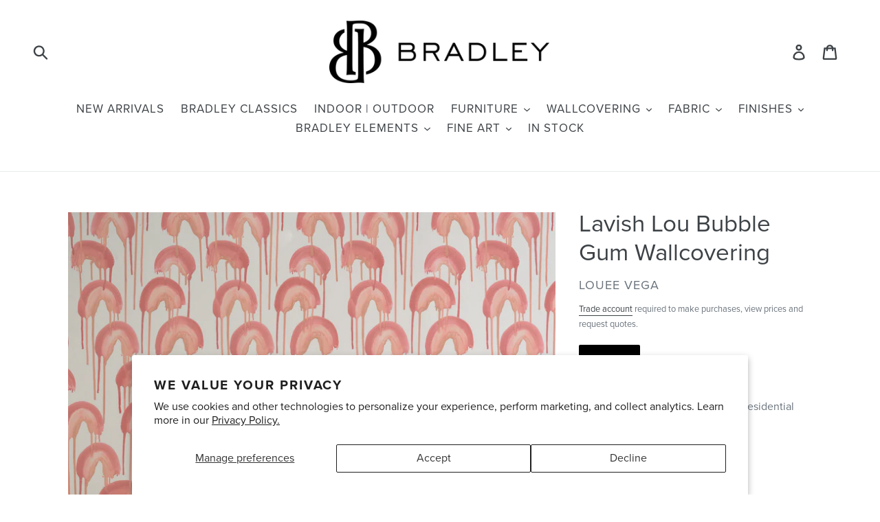

--- FILE ---
content_type: text/html; charset=utf-8
request_url: https://bradleyusa.com/products/lavish-lou-bubble-gum-wallcovering
body_size: 26638
content:
<!doctype html>
<!--[if IE 9]> <html class="ie9 no-js" lang="en"> <![endif]-->
<!--[if (gt IE 9)|!(IE)]><!--> <html class="no-js" lang="en"> <!--<![endif]-->
<head>
  <meta charset="utf-8">
  <meta http-equiv="X-UA-Compatible" content="IE=edge,chrome=1">
  <meta name="viewport" content="width=device-width,initial-scale=1">
  <meta name="pinterest-rich-pin" content="false" />
  <meta name="theme-color" content="#000000">
  <link rel="canonical" href="https://bradleyusa.com/products/lavish-lou-bubble-gum-wallcovering"><link rel="shortcut icon" href="//bradleyusa.com/cdn/shop/files/bradley-logo-mark-2k_32x32.png?v=1614755566" type="image/png"><title>Lavish Lou Bubble Gum Wallcovering
&ndash; Bradley USA</title>
      <meta name="description" content="Ground: Heavyweight Matte Residential Grade Paper Roll Size: 26&quot;W x 12&#39;L  Repeat: 26”w x 68.15”h Sold by the roll  2 Roll Minimum per order  Strike off for approval available upon request Lead Time: 3-4 weeks Fire Rating: ASTM E84 Class A Available on Eco Friendly Type 2 by the square foot (52&quot;W substrate) Custom color">
    
  <!-- /snippets/social-meta-tags.liquid -->




<meta property="og:site_name" content="Bradley USA">
<meta property="og:url" content="https://bradleyusa.com/products/lavish-lou-bubble-gum-wallcovering">
<meta property="og:title" content="Lavish Lou Bubble Gum Wallcovering">
<meta property="og:type" content="product">
<meta property="og:description" content="Ground: Heavyweight Matte Residential Grade Paper Roll Size: 26&quot;W x 12&#39;L  Repeat: 26”w x 68.15”h Sold by the roll  2 Roll Minimum per order  Strike off for approval available upon request Lead Time: 3-4 weeks Fire Rating: ASTM E84 Class A Available on Eco Friendly Type 2 by the square foot (52&quot;W substrate) Custom color">

<meta property="og:image" content="http://bradleyusa.com/cdn/shop/files/LavishLouBubbleGumLifestyle_1200x1200.png?v=1720656076"><meta property="og:image" content="http://bradleyusa.com/cdn/shop/files/thumbnail_LavishLou_BubbleGum_RepeatLow_aa12c53c-9e7c-4221-81b1-7c3f7310770a_1200x1200.jpg?v=1720656048"><meta property="og:image" content="http://bradleyusa.com/cdn/shop/products/SampleLabel-LavishLou_BubbleGum_1200x1200.jpg?v=1720656048">
<meta property="og:image:secure_url" content="https://bradleyusa.com/cdn/shop/files/LavishLouBubbleGumLifestyle_1200x1200.png?v=1720656076"><meta property="og:image:secure_url" content="https://bradleyusa.com/cdn/shop/files/thumbnail_LavishLou_BubbleGum_RepeatLow_aa12c53c-9e7c-4221-81b1-7c3f7310770a_1200x1200.jpg?v=1720656048"><meta property="og:image:secure_url" content="https://bradleyusa.com/cdn/shop/products/SampleLabel-LavishLou_BubbleGum_1200x1200.jpg?v=1720656048">


<meta name="twitter:card" content="summary_large_image">
<meta name="twitter:title" content="Lavish Lou Bubble Gum Wallcovering">
<meta name="twitter:description" content="Ground: Heavyweight Matte Residential Grade Paper Roll Size: 26&quot;W x 12&#39;L  Repeat: 26”w x 68.15”h Sold by the roll  2 Roll Minimum per order  Strike off for approval available upon request Lead Time: 3-4 weeks Fire Rating: ASTM E84 Class A Available on Eco Friendly Type 2 by the square foot (52&quot;W substrate) Custom color">

  
  <link href="//bradleyusa.com/cdn/shop/t/18/assets/basscss.css?v=70830736960710312821686955519" rel="stylesheet" type="text/css" media="all" />
  <link href="//bradleyusa.com/cdn/shop/t/18/assets/theme.scss.css?v=3209579029750270621759333032" rel="stylesheet" type="text/css" media="all" />
  <link href="//bradleyusa.com/cdn/shop/t/18/assets/print.scss.css?v=181558331221762549791686955519" rel="stylesheet" type="text/css" media="all" />

  <script>
    var theme = {
      strings: {
        addToCart: "Add to cart",
        soldOut: "Sold out",
        unavailable: "Unavailable",
        showMore: "Show More",
        showLess: "Show Less",
        addressError: "Error looking up that address",
        addressNoResults: "No results for that address",
        addressQueryLimit: "You have exceeded the Google API usage limit. Consider upgrading to a \u003ca href=\"https:\/\/developers.google.com\/maps\/premium\/usage-limits\"\u003ePremium Plan\u003c\/a\u003e.",
        authError: "There was a problem authenticating your Google Maps account.",
        newWindow: "Opens in a new window.",
        external: "Opens external website.",
        newWindowExternal: "Opens external website in a new window."
      },
      moneyFormat: "$ {{amount}}"
    }

    document.documentElement.className = document.documentElement.className.replace('no-js', 'js');
  </script>

  <!--[if (lte IE 9) ]><script src="//bradleyusa.com/cdn/shop/t/18/assets/match-media.min.js?v=22265819453975888031686955519" type="text/javascript"></script><![endif]--><!--[if (gt IE 9)|!(IE)]><!--><script src="//bradleyusa.com/cdn/shop/t/18/assets/lazysizes.js?v=68441465964607740661686955519" async="async"></script><!--<![endif]-->
  <!--[if lte IE 9]><script src="//bradleyusa.com/cdn/shop/t/18/assets/lazysizes.min.js?v=7802"></script><![endif]-->

  <!--[if (gt IE 9)|!(IE)]><!--><script src="//bradleyusa.com/cdn/shop/t/18/assets/vendor.js?v=121857302354663160541686955519" defer="defer"></script><!--<![endif]-->
  <!--[if lte IE 9]><script src="//bradleyusa.com/cdn/shop/t/18/assets/vendor.js?v=121857302354663160541686955519"></script><![endif]-->

  <!--[if (gt IE 9)|!(IE)]><!--><script src="//bradleyusa.com/cdn/shop/t/18/assets/theme.js?v=161950477018278326151686955519" defer="defer"></script><!--<![endif]-->
  <!--[if lte IE 9]><script src="//bradleyusa.com/cdn/shop/t/18/assets/theme.js?v=161950477018278326151686955519"></script><![endif]-->

  <script>window.performance && window.performance.mark && window.performance.mark('shopify.content_for_header.start');</script><meta id="shopify-digital-wallet" name="shopify-digital-wallet" content="/9616454/digital_wallets/dialog">
<meta name="shopify-checkout-api-token" content="c4b6252b0284e156be9cf2aba74ed7ec">
<link rel="alternate" type="application/json+oembed" href="https://bradleyusa.com/products/lavish-lou-bubble-gum-wallcovering.oembed">
<script async="async" src="/checkouts/internal/preloads.js?locale=en-US"></script>
<link rel="preconnect" href="https://shop.app" crossorigin="anonymous">
<script async="async" src="https://shop.app/checkouts/internal/preloads.js?locale=en-US&shop_id=9616454" crossorigin="anonymous"></script>
<script id="shopify-features" type="application/json">{"accessToken":"c4b6252b0284e156be9cf2aba74ed7ec","betas":["rich-media-storefront-analytics"],"domain":"bradleyusa.com","predictiveSearch":true,"shopId":9616454,"locale":"en"}</script>
<script>var Shopify = Shopify || {};
Shopify.shop = "bradley-elements.myshopify.com";
Shopify.locale = "en";
Shopify.currency = {"active":"USD","rate":"1.0"};
Shopify.country = "US";
Shopify.theme = {"name":"Bradley - Staging","id":136613396712,"schema_name":"Debut","schema_version":"8.0.0","theme_store_id":null,"role":"main"};
Shopify.theme.handle = "null";
Shopify.theme.style = {"id":null,"handle":null};
Shopify.cdnHost = "bradleyusa.com/cdn";
Shopify.routes = Shopify.routes || {};
Shopify.routes.root = "/";</script>
<script type="module">!function(o){(o.Shopify=o.Shopify||{}).modules=!0}(window);</script>
<script>!function(o){function n(){var o=[];function n(){o.push(Array.prototype.slice.apply(arguments))}return n.q=o,n}var t=o.Shopify=o.Shopify||{};t.loadFeatures=n(),t.autoloadFeatures=n()}(window);</script>
<script>
  window.ShopifyPay = window.ShopifyPay || {};
  window.ShopifyPay.apiHost = "shop.app\/pay";
  window.ShopifyPay.redirectState = null;
</script>
<script id="shop-js-analytics" type="application/json">{"pageType":"product"}</script>
<script defer="defer" async type="module" src="//bradleyusa.com/cdn/shopifycloud/shop-js/modules/v2/client.init-shop-cart-sync_BN7fPSNr.en.esm.js"></script>
<script defer="defer" async type="module" src="//bradleyusa.com/cdn/shopifycloud/shop-js/modules/v2/chunk.common_Cbph3Kss.esm.js"></script>
<script defer="defer" async type="module" src="//bradleyusa.com/cdn/shopifycloud/shop-js/modules/v2/chunk.modal_DKumMAJ1.esm.js"></script>
<script type="module">
  await import("//bradleyusa.com/cdn/shopifycloud/shop-js/modules/v2/client.init-shop-cart-sync_BN7fPSNr.en.esm.js");
await import("//bradleyusa.com/cdn/shopifycloud/shop-js/modules/v2/chunk.common_Cbph3Kss.esm.js");
await import("//bradleyusa.com/cdn/shopifycloud/shop-js/modules/v2/chunk.modal_DKumMAJ1.esm.js");

  window.Shopify.SignInWithShop?.initShopCartSync?.({"fedCMEnabled":true,"windoidEnabled":true});

</script>
<script>
  window.Shopify = window.Shopify || {};
  if (!window.Shopify.featureAssets) window.Shopify.featureAssets = {};
  window.Shopify.featureAssets['shop-js'] = {"shop-cart-sync":["modules/v2/client.shop-cart-sync_CJVUk8Jm.en.esm.js","modules/v2/chunk.common_Cbph3Kss.esm.js","modules/v2/chunk.modal_DKumMAJ1.esm.js"],"init-fed-cm":["modules/v2/client.init-fed-cm_7Fvt41F4.en.esm.js","modules/v2/chunk.common_Cbph3Kss.esm.js","modules/v2/chunk.modal_DKumMAJ1.esm.js"],"init-shop-email-lookup-coordinator":["modules/v2/client.init-shop-email-lookup-coordinator_Cc088_bR.en.esm.js","modules/v2/chunk.common_Cbph3Kss.esm.js","modules/v2/chunk.modal_DKumMAJ1.esm.js"],"init-windoid":["modules/v2/client.init-windoid_hPopwJRj.en.esm.js","modules/v2/chunk.common_Cbph3Kss.esm.js","modules/v2/chunk.modal_DKumMAJ1.esm.js"],"shop-button":["modules/v2/client.shop-button_B0jaPSNF.en.esm.js","modules/v2/chunk.common_Cbph3Kss.esm.js","modules/v2/chunk.modal_DKumMAJ1.esm.js"],"shop-cash-offers":["modules/v2/client.shop-cash-offers_DPIskqss.en.esm.js","modules/v2/chunk.common_Cbph3Kss.esm.js","modules/v2/chunk.modal_DKumMAJ1.esm.js"],"shop-toast-manager":["modules/v2/client.shop-toast-manager_CK7RT69O.en.esm.js","modules/v2/chunk.common_Cbph3Kss.esm.js","modules/v2/chunk.modal_DKumMAJ1.esm.js"],"init-shop-cart-sync":["modules/v2/client.init-shop-cart-sync_BN7fPSNr.en.esm.js","modules/v2/chunk.common_Cbph3Kss.esm.js","modules/v2/chunk.modal_DKumMAJ1.esm.js"],"init-customer-accounts-sign-up":["modules/v2/client.init-customer-accounts-sign-up_CfPf4CXf.en.esm.js","modules/v2/client.shop-login-button_DeIztwXF.en.esm.js","modules/v2/chunk.common_Cbph3Kss.esm.js","modules/v2/chunk.modal_DKumMAJ1.esm.js"],"pay-button":["modules/v2/client.pay-button_CgIwFSYN.en.esm.js","modules/v2/chunk.common_Cbph3Kss.esm.js","modules/v2/chunk.modal_DKumMAJ1.esm.js"],"init-customer-accounts":["modules/v2/client.init-customer-accounts_DQ3x16JI.en.esm.js","modules/v2/client.shop-login-button_DeIztwXF.en.esm.js","modules/v2/chunk.common_Cbph3Kss.esm.js","modules/v2/chunk.modal_DKumMAJ1.esm.js"],"avatar":["modules/v2/client.avatar_BTnouDA3.en.esm.js"],"init-shop-for-new-customer-accounts":["modules/v2/client.init-shop-for-new-customer-accounts_CsZy_esa.en.esm.js","modules/v2/client.shop-login-button_DeIztwXF.en.esm.js","modules/v2/chunk.common_Cbph3Kss.esm.js","modules/v2/chunk.modal_DKumMAJ1.esm.js"],"shop-follow-button":["modules/v2/client.shop-follow-button_BRMJjgGd.en.esm.js","modules/v2/chunk.common_Cbph3Kss.esm.js","modules/v2/chunk.modal_DKumMAJ1.esm.js"],"checkout-modal":["modules/v2/client.checkout-modal_B9Drz_yf.en.esm.js","modules/v2/chunk.common_Cbph3Kss.esm.js","modules/v2/chunk.modal_DKumMAJ1.esm.js"],"shop-login-button":["modules/v2/client.shop-login-button_DeIztwXF.en.esm.js","modules/v2/chunk.common_Cbph3Kss.esm.js","modules/v2/chunk.modal_DKumMAJ1.esm.js"],"lead-capture":["modules/v2/client.lead-capture_DXYzFM3R.en.esm.js","modules/v2/chunk.common_Cbph3Kss.esm.js","modules/v2/chunk.modal_DKumMAJ1.esm.js"],"shop-login":["modules/v2/client.shop-login_CA5pJqmO.en.esm.js","modules/v2/chunk.common_Cbph3Kss.esm.js","modules/v2/chunk.modal_DKumMAJ1.esm.js"],"payment-terms":["modules/v2/client.payment-terms_BxzfvcZJ.en.esm.js","modules/v2/chunk.common_Cbph3Kss.esm.js","modules/v2/chunk.modal_DKumMAJ1.esm.js"]};
</script>
<script>(function() {
  var isLoaded = false;
  function asyncLoad() {
    if (isLoaded) return;
    isLoaded = true;
    var urls = ["https:\/\/shopifycdn.aaawebstore.com\/formbuilder\/appfiles\/aaa_form_builder_script_minify_v1.js?shop=bradley-elements.myshopify.com","https:\/\/instafeed.nfcube.com\/cdn\/2d4ed1e4bd5c29f4877a74cdc0b7593f.js?shop=bradley-elements.myshopify.com","https:\/\/cdn.shopify.com\/s\/files\/1\/0961\/6454\/t\/9\/assets\/globorequestforquote_init.js?shop=bradley-elements.myshopify.com","https:\/\/cdn.shopify.com\/s\/files\/1\/0961\/6454\/t\/9\/assets\/globorequestforquote_init.js?shop=bradley-elements.myshopify.com"];
    for (var i = 0; i < urls.length; i++) {
      var s = document.createElement('script');
      s.type = 'text/javascript';
      s.async = true;
      s.src = urls[i];
      var x = document.getElementsByTagName('script')[0];
      x.parentNode.insertBefore(s, x);
    }
  };
  if(window.attachEvent) {
    window.attachEvent('onload', asyncLoad);
  } else {
    window.addEventListener('load', asyncLoad, false);
  }
})();</script>
<script id="__st">var __st={"a":9616454,"offset":-18000,"reqid":"4dee1033-a503-4503-a5db-69c1ada43cf3-1769763658","pageurl":"bradleyusa.com\/products\/lavish-lou-bubble-gum-wallcovering","u":"d33d81ea9d01","p":"product","rtyp":"product","rid":7559331545320};</script>
<script>window.ShopifyPaypalV4VisibilityTracking = true;</script>
<script id="captcha-bootstrap">!function(){'use strict';const t='contact',e='account',n='new_comment',o=[[t,t],['blogs',n],['comments',n],[t,'customer']],c=[[e,'customer_login'],[e,'guest_login'],[e,'recover_customer_password'],[e,'create_customer']],r=t=>t.map((([t,e])=>`form[action*='/${t}']:not([data-nocaptcha='true']) input[name='form_type'][value='${e}']`)).join(','),a=t=>()=>t?[...document.querySelectorAll(t)].map((t=>t.form)):[];function s(){const t=[...o],e=r(t);return a(e)}const i='password',u='form_key',d=['recaptcha-v3-token','g-recaptcha-response','h-captcha-response',i],f=()=>{try{return window.sessionStorage}catch{return}},m='__shopify_v',_=t=>t.elements[u];function p(t,e,n=!1){try{const o=window.sessionStorage,c=JSON.parse(o.getItem(e)),{data:r}=function(t){const{data:e,action:n}=t;return t[m]||n?{data:e,action:n}:{data:t,action:n}}(c);for(const[e,n]of Object.entries(r))t.elements[e]&&(t.elements[e].value=n);n&&o.removeItem(e)}catch(o){console.error('form repopulation failed',{error:o})}}const l='form_type',E='cptcha';function T(t){t.dataset[E]=!0}const w=window,h=w.document,L='Shopify',v='ce_forms',y='captcha';let A=!1;((t,e)=>{const n=(g='f06e6c50-85a8-45c8-87d0-21a2b65856fe',I='https://cdn.shopify.com/shopifycloud/storefront-forms-hcaptcha/ce_storefront_forms_captcha_hcaptcha.v1.5.2.iife.js',D={infoText:'Protected by hCaptcha',privacyText:'Privacy',termsText:'Terms'},(t,e,n)=>{const o=w[L][v],c=o.bindForm;if(c)return c(t,g,e,D).then(n);var r;o.q.push([[t,g,e,D],n]),r=I,A||(h.body.append(Object.assign(h.createElement('script'),{id:'captcha-provider',async:!0,src:r})),A=!0)});var g,I,D;w[L]=w[L]||{},w[L][v]=w[L][v]||{},w[L][v].q=[],w[L][y]=w[L][y]||{},w[L][y].protect=function(t,e){n(t,void 0,e),T(t)},Object.freeze(w[L][y]),function(t,e,n,w,h,L){const[v,y,A,g]=function(t,e,n){const i=e?o:[],u=t?c:[],d=[...i,...u],f=r(d),m=r(i),_=r(d.filter((([t,e])=>n.includes(e))));return[a(f),a(m),a(_),s()]}(w,h,L),I=t=>{const e=t.target;return e instanceof HTMLFormElement?e:e&&e.form},D=t=>v().includes(t);t.addEventListener('submit',(t=>{const e=I(t);if(!e)return;const n=D(e)&&!e.dataset.hcaptchaBound&&!e.dataset.recaptchaBound,o=_(e),c=g().includes(e)&&(!o||!o.value);(n||c)&&t.preventDefault(),c&&!n&&(function(t){try{if(!f())return;!function(t){const e=f();if(!e)return;const n=_(t);if(!n)return;const o=n.value;o&&e.removeItem(o)}(t);const e=Array.from(Array(32),(()=>Math.random().toString(36)[2])).join('');!function(t,e){_(t)||t.append(Object.assign(document.createElement('input'),{type:'hidden',name:u})),t.elements[u].value=e}(t,e),function(t,e){const n=f();if(!n)return;const o=[...t.querySelectorAll(`input[type='${i}']`)].map((({name:t})=>t)),c=[...d,...o],r={};for(const[a,s]of new FormData(t).entries())c.includes(a)||(r[a]=s);n.setItem(e,JSON.stringify({[m]:1,action:t.action,data:r}))}(t,e)}catch(e){console.error('failed to persist form',e)}}(e),e.submit())}));const S=(t,e)=>{t&&!t.dataset[E]&&(n(t,e.some((e=>e===t))),T(t))};for(const o of['focusin','change'])t.addEventListener(o,(t=>{const e=I(t);D(e)&&S(e,y())}));const B=e.get('form_key'),M=e.get(l),P=B&&M;t.addEventListener('DOMContentLoaded',(()=>{const t=y();if(P)for(const e of t)e.elements[l].value===M&&p(e,B);[...new Set([...A(),...v().filter((t=>'true'===t.dataset.shopifyCaptcha))])].forEach((e=>S(e,t)))}))}(h,new URLSearchParams(w.location.search),n,t,e,['guest_login'])})(!0,!0)}();</script>
<script integrity="sha256-4kQ18oKyAcykRKYeNunJcIwy7WH5gtpwJnB7kiuLZ1E=" data-source-attribution="shopify.loadfeatures" defer="defer" src="//bradleyusa.com/cdn/shopifycloud/storefront/assets/storefront/load_feature-a0a9edcb.js" crossorigin="anonymous"></script>
<script crossorigin="anonymous" defer="defer" src="//bradleyusa.com/cdn/shopifycloud/storefront/assets/shopify_pay/storefront-65b4c6d7.js?v=20250812"></script>
<script data-source-attribution="shopify.dynamic_checkout.dynamic.init">var Shopify=Shopify||{};Shopify.PaymentButton=Shopify.PaymentButton||{isStorefrontPortableWallets:!0,init:function(){window.Shopify.PaymentButton.init=function(){};var t=document.createElement("script");t.src="https://bradleyusa.com/cdn/shopifycloud/portable-wallets/latest/portable-wallets.en.js",t.type="module",document.head.appendChild(t)}};
</script>
<script data-source-attribution="shopify.dynamic_checkout.buyer_consent">
  function portableWalletsHideBuyerConsent(e){var t=document.getElementById("shopify-buyer-consent"),n=document.getElementById("shopify-subscription-policy-button");t&&n&&(t.classList.add("hidden"),t.setAttribute("aria-hidden","true"),n.removeEventListener("click",e))}function portableWalletsShowBuyerConsent(e){var t=document.getElementById("shopify-buyer-consent"),n=document.getElementById("shopify-subscription-policy-button");t&&n&&(t.classList.remove("hidden"),t.removeAttribute("aria-hidden"),n.addEventListener("click",e))}window.Shopify?.PaymentButton&&(window.Shopify.PaymentButton.hideBuyerConsent=portableWalletsHideBuyerConsent,window.Shopify.PaymentButton.showBuyerConsent=portableWalletsShowBuyerConsent);
</script>
<script data-source-attribution="shopify.dynamic_checkout.cart.bootstrap">document.addEventListener("DOMContentLoaded",(function(){function t(){return document.querySelector("shopify-accelerated-checkout-cart, shopify-accelerated-checkout")}if(t())Shopify.PaymentButton.init();else{new MutationObserver((function(e,n){t()&&(Shopify.PaymentButton.init(),n.disconnect())})).observe(document.body,{childList:!0,subtree:!0})}}));
</script>
<script id='scb4127' type='text/javascript' async='' src='https://bradleyusa.com/cdn/shopifycloud/privacy-banner/storefront-banner.js'></script><link id="shopify-accelerated-checkout-styles" rel="stylesheet" media="screen" href="https://bradleyusa.com/cdn/shopifycloud/portable-wallets/latest/accelerated-checkout-backwards-compat.css" crossorigin="anonymous">
<style id="shopify-accelerated-checkout-cart">
        #shopify-buyer-consent {
  margin-top: 1em;
  display: inline-block;
  width: 100%;
}

#shopify-buyer-consent.hidden {
  display: none;
}

#shopify-subscription-policy-button {
  background: none;
  border: none;
  padding: 0;
  text-decoration: underline;
  font-size: inherit;
  cursor: pointer;
}

#shopify-subscription-policy-button::before {
  box-shadow: none;
}

      </style>

<script>window.performance && window.performance.mark && window.performance.mark('shopify.content_for_header.end');</script>
  <link rel="stylesheet" href="https://use.typekit.net/sjy7odr.css">
<div id="shopify-section-filter-menu-settings" class="shopify-section"><style type="text/css">
/*  Filter Menu Color and Image Section CSS */</style>
<link href="//bradleyusa.com/cdn/shop/t/18/assets/filter-menu.scss.css?v=110595504338983624881698433520" rel="stylesheet" type="text/css" media="all" />
<script src="//bradleyusa.com/cdn/shop/t/18/assets/filter-menu.js?v=154541766503576895261686955519" type="text/javascript"></script>





</div>
	<link href="//bradleyusa.com/cdn/shop/t/18/assets/globorequestforquote.css?v=147310610232889117381686955519" rel="stylesheet" type="text/css" media="all" /><script src="//bradleyusa.com/cdn/shop/t/18/assets/globorequestforquote_params.js?v=148408552846766835231686955519" type="text/javascript"></script><script type="text/javascript">var GRFQConfigs = GRFQConfigs || {};GRFQConfigs.customer = {'id': '','email': '','name': ''};GRFQConfigs.product = {"id":7559331545320,"title":"Lavish Lou Bubble Gum Wallcovering","handle":"lavish-lou-bubble-gum-wallcovering","description":"\u003cul\u003e\n\u003cli\u003eGround: Heavyweight Matte Residential Grade Paper\u003c\/li\u003e\n\u003cli\u003eRoll Size: 26\"W x 12'L \u003c\/li\u003e\n\u003cli\u003eRepeat: \u003cspan data-mce-fragment=\"1\"\u003e26”w x 68.15”h\u003c\/span\u003e\n\u003c\/li\u003e\n\u003cli\u003eSold by the roll \u003c\/li\u003e\n\u003cli\u003e2 Roll Minimum per order \u003c\/li\u003e\n\u003cli\u003eStrike off for approval available upon request\u003c\/li\u003e\n\u003cli\u003eLead Time: 3-4 weeks\u003c\/li\u003e\n\u003cli\u003eFire Rating: ASTM E84 Class A\u003c\/li\u003e\n\u003c\/ul\u003e\n\u003cul\u003e\n\u003cli\u003e\n\u003cspan data-mce-fragment=\"1\"\u003eAvailable on Eco Friendly Type 2\u003c\/span\u003e\u003cspan\u003e \u003c\/span\u003eby the square foot (52\"W substrate)\u003c\/li\u003e\n\u003cli\u003e\u003cspan\u003eCustom color available with fee upon request\u003c\/span\u003e\u003c\/li\u003e\n\u003cli\u003eUnprinted selvedge of 1\/2\" per side\u003c\/li\u003e\n\u003c\/ul\u003e","published_at":"2022-01-14T13:29:15-05:00","created_at":"2022-01-14T13:24:13-05:00","vendor":"Louee Vega","type":"Wallpaper","tags":["louee-vega","pink","sample","textiles","type-ii-wallcovering","type-ll-wallcovering","wallcovering","wallpaper"],"price":0,"price_min":0,"price_max":32000,"available":true,"price_varies":true,"compare_at_price":null,"compare_at_price_min":0,"compare_at_price_max":0,"compare_at_price_varies":false,"variants":[{"id":42418456592616,"title":"Per Roll","option1":"Per Roll","option2":null,"option3":null,"sku":null,"requires_shipping":true,"taxable":true,"featured_image":null,"available":true,"name":"Lavish Lou Bubble Gum Wallcovering - Per Roll","public_title":"Per Roll","options":["Per Roll"],"price":32000,"weight":0,"compare_at_price":null,"inventory_quantity":0,"inventory_management":null,"inventory_policy":"deny","barcode":null,"requires_selling_plan":false,"selling_plan_allocations":[]},{"id":42418456690920,"title":"Type II Per Square Foot","option1":"Type II Per Square Foot","option2":null,"option3":null,"sku":null,"requires_shipping":true,"taxable":true,"featured_image":null,"available":true,"name":"Lavish Lou Bubble Gum Wallcovering - Type II Per Square Foot","public_title":"Type II Per Square Foot","options":["Type II Per Square Foot"],"price":1400,"weight":0,"compare_at_price":null,"inventory_quantity":0,"inventory_management":null,"inventory_policy":"deny","barcode":null,"requires_selling_plan":false,"selling_plan_allocations":[]},{"id":42418456789224,"title":"Memo Sample","option1":"Memo Sample","option2":null,"option3":null,"sku":null,"requires_shipping":true,"taxable":false,"featured_image":null,"available":true,"name":"Lavish Lou Bubble Gum Wallcovering - Memo Sample","public_title":"Memo Sample","options":["Memo Sample"],"price":0,"weight":0,"compare_at_price":null,"inventory_quantity":-14,"inventory_management":null,"inventory_policy":"deny","barcode":null,"requires_selling_plan":false,"selling_plan_allocations":[]}],"images":["\/\/bradleyusa.com\/cdn\/shop\/files\/LavishLouBubbleGumLifestyle.png?v=1720656076","\/\/bradleyusa.com\/cdn\/shop\/files\/thumbnail_LavishLou_BubbleGum_RepeatLow_aa12c53c-9e7c-4221-81b1-7c3f7310770a.jpg?v=1720656048","\/\/bradleyusa.com\/cdn\/shop\/products\/SampleLabel-LavishLou_BubbleGum.jpg?v=1720656048","\/\/bradleyusa.com\/cdn\/shop\/files\/thumbnail_LavishLou_BubbleGum_RepeatLow.jpg?v=1720656048","\/\/bradleyusa.com\/cdn\/shop\/products\/SampleLabel-LavishLou_BubbleGum_1dbe51df-e140-47e0-9881-069b4ca8be57.jpg?v=1720656046"],"featured_image":"\/\/bradleyusa.com\/cdn\/shop\/files\/LavishLouBubbleGumLifestyle.png?v=1720656076","options":["Product Options"],"media":[{"alt":null,"id":36772142481640,"position":1,"preview_image":{"aspect_ratio":1.0,"height":2081,"width":2081,"src":"\/\/bradleyusa.com\/cdn\/shop\/files\/LavishLouBubbleGumLifestyle.png?v=1720656076"},"aspect_ratio":1.0,"height":2081,"media_type":"image","src":"\/\/bradleyusa.com\/cdn\/shop\/files\/LavishLouBubbleGumLifestyle.png?v=1720656076","width":2081},{"alt":null,"id":36253638787304,"position":2,"preview_image":{"aspect_ratio":1.0,"height":464,"width":464,"src":"\/\/bradleyusa.com\/cdn\/shop\/files\/thumbnail_LavishLou_BubbleGum_RepeatLow_aa12c53c-9e7c-4221-81b1-7c3f7310770a.jpg?v=1720656048"},"aspect_ratio":1.0,"height":464,"media_type":"image","src":"\/\/bradleyusa.com\/cdn\/shop\/files\/thumbnail_LavishLou_BubbleGum_RepeatLow_aa12c53c-9e7c-4221-81b1-7c3f7310770a.jpg?v=1720656048","width":464},{"alt":null,"id":29159133741288,"position":3,"preview_image":{"aspect_ratio":0.687,"height":2971,"width":2042,"src":"\/\/bradleyusa.com\/cdn\/shop\/products\/SampleLabel-LavishLou_BubbleGum.jpg?v=1720656048"},"aspect_ratio":0.687,"height":2971,"media_type":"image","src":"\/\/bradleyusa.com\/cdn\/shop\/products\/SampleLabel-LavishLou_BubbleGum.jpg?v=1720656048","width":2042},{"alt":null,"id":33447619330280,"position":4,"preview_image":{"aspect_ratio":0.381,"height":1280,"width":488,"src":"\/\/bradleyusa.com\/cdn\/shop\/files\/thumbnail_LavishLou_BubbleGum_RepeatLow.jpg?v=1720656048"},"aspect_ratio":0.381,"height":1280,"media_type":"image","src":"\/\/bradleyusa.com\/cdn\/shop\/files\/thumbnail_LavishLou_BubbleGum_RepeatLow.jpg?v=1720656048","width":488},{"alt":null,"id":29159139541224,"position":5,"preview_image":{"aspect_ratio":0.358,"height":1703,"width":610,"src":"\/\/bradleyusa.com\/cdn\/shop\/products\/SampleLabel-LavishLou_BubbleGum_1dbe51df-e140-47e0-9881-069b4ca8be57.jpg?v=1720656046"},"aspect_ratio":0.358,"height":1703,"media_type":"image","src":"\/\/bradleyusa.com\/cdn\/shop\/products\/SampleLabel-LavishLou_BubbleGum_1dbe51df-e140-47e0-9881-069b4ca8be57.jpg?v=1720656046","width":610}],"requires_selling_plan":false,"selling_plan_groups":[],"content":"\u003cul\u003e\n\u003cli\u003eGround: Heavyweight Matte Residential Grade Paper\u003c\/li\u003e\n\u003cli\u003eRoll Size: 26\"W x 12'L \u003c\/li\u003e\n\u003cli\u003eRepeat: \u003cspan data-mce-fragment=\"1\"\u003e26”w x 68.15”h\u003c\/span\u003e\n\u003c\/li\u003e\n\u003cli\u003eSold by the roll \u003c\/li\u003e\n\u003cli\u003e2 Roll Minimum per order \u003c\/li\u003e\n\u003cli\u003eStrike off for approval available upon request\u003c\/li\u003e\n\u003cli\u003eLead Time: 3-4 weeks\u003c\/li\u003e\n\u003cli\u003eFire Rating: ASTM E84 Class A\u003c\/li\u003e\n\u003c\/ul\u003e\n\u003cul\u003e\n\u003cli\u003e\n\u003cspan data-mce-fragment=\"1\"\u003eAvailable on Eco Friendly Type 2\u003c\/span\u003e\u003cspan\u003e \u003c\/span\u003eby the square foot (52\"W substrate)\u003c\/li\u003e\n\u003cli\u003e\u003cspan\u003eCustom color available with fee upon request\u003c\/span\u003e\u003c\/li\u003e\n\u003cli\u003eUnprinted selvedge of 1\/2\" per side\u003c\/li\u003e\n\u003c\/ul\u003e"};</script><script type="text/javascript" src="//bradleyusa.com/cdn/shop/t/18/assets/globorequestforquote.js?v=93459909526244005121686955519" defer="defer"></script>  <script> if(typeof GRFQConfigs.product['collection'] === 'undefined') GRFQConfigs.product['collection'] = []; GRFQConfigs.product['collection'].push('117005315'); </script>  <script> if(typeof GRFQConfigs.product['collection'] === 'undefined') GRFQConfigs.product['collection'] = []; GRFQConfigs.product['collection'].push('474501702'); </script>  <script> if(typeof GRFQConfigs.product['collection'] === 'undefined') GRFQConfigs.product['collection'] = []; GRFQConfigs.product['collection'].push('154030659'); </script>  <script> if(typeof GRFQConfigs.product['collection'] === 'undefined') GRFQConfigs.product['collection'] = []; GRFQConfigs.product['collection'].push('57404915791'); </script>  <script> if(typeof GRFQConfigs.product['collection'] === 'undefined') GRFQConfigs.product['collection'] = []; GRFQConfigs.product['collection'].push('260938891343'); </script>  <script> if(typeof GRFQConfigs.product['collection'] === 'undefined') GRFQConfigs.product['collection'] = []; GRFQConfigs.product['collection'].push('177226842191'); </script>  <script> if(typeof GRFQConfigs.product['collection'] === 'undefined') GRFQConfigs.product['collection'] = []; GRFQConfigs.product['collection'].push('177226711119'); </script>  <script> if(typeof GRFQConfigs.product['collection'] === 'undefined') GRFQConfigs.product['collection'] = []; GRFQConfigs.product['collection'].push('137298627'); </script>  <script> if(typeof GRFQConfigs.product['collection'] === 'undefined') GRFQConfigs.product['collection'] = []; GRFQConfigs.product['collection'].push('117004611'); </script>  <script> if(typeof GRFQConfigs.product['collection'] === 'undefined') GRFQConfigs.product['collection'] = []; GRFQConfigs.product['collection'].push('87499374671'); </script>  <script> if(typeof GRFQConfigs.product['collection'] === 'undefined') GRFQConfigs.product['collection'] = []; GRFQConfigs.product['collection'].push('224640582'); </script>  <script> if(typeof GRFQConfigs.product['collection'] === 'undefined') GRFQConfigs.product['collection'] = []; GRFQConfigs.product['collection'].push('134979523'); </script>  <script> if(typeof GRFQConfigs.product['collection'] === 'undefined') GRFQConfigs.product['collection'] = []; GRFQConfigs.product['collection'].push('127004227'); </script> 
<!--Gem_Page_Header_Script-->
    


<!--End_Gem_Page_Header_Script-->



    

    
  
<!-- BEGIN app block: shopify://apps/gempages-builder/blocks/embed-gp-script-head/20b379d4-1b20-474c-a6ca-665c331919f3 -->














<!-- END app block --><link href="https://monorail-edge.shopifysvc.com" rel="dns-prefetch">
<script>(function(){if ("sendBeacon" in navigator && "performance" in window) {try {var session_token_from_headers = performance.getEntriesByType('navigation')[0].serverTiming.find(x => x.name == '_s').description;} catch {var session_token_from_headers = undefined;}var session_cookie_matches = document.cookie.match(/_shopify_s=([^;]*)/);var session_token_from_cookie = session_cookie_matches && session_cookie_matches.length === 2 ? session_cookie_matches[1] : "";var session_token = session_token_from_headers || session_token_from_cookie || "";function handle_abandonment_event(e) {var entries = performance.getEntries().filter(function(entry) {return /monorail-edge.shopifysvc.com/.test(entry.name);});if (!window.abandonment_tracked && entries.length === 0) {window.abandonment_tracked = true;var currentMs = Date.now();var navigation_start = performance.timing.navigationStart;var payload = {shop_id: 9616454,url: window.location.href,navigation_start,duration: currentMs - navigation_start,session_token,page_type: "product"};window.navigator.sendBeacon("https://monorail-edge.shopifysvc.com/v1/produce", JSON.stringify({schema_id: "online_store_buyer_site_abandonment/1.1",payload: payload,metadata: {event_created_at_ms: currentMs,event_sent_at_ms: currentMs}}));}}window.addEventListener('pagehide', handle_abandonment_event);}}());</script>
<script id="web-pixels-manager-setup">(function e(e,d,r,n,o){if(void 0===o&&(o={}),!Boolean(null===(a=null===(i=window.Shopify)||void 0===i?void 0:i.analytics)||void 0===a?void 0:a.replayQueue)){var i,a;window.Shopify=window.Shopify||{};var t=window.Shopify;t.analytics=t.analytics||{};var s=t.analytics;s.replayQueue=[],s.publish=function(e,d,r){return s.replayQueue.push([e,d,r]),!0};try{self.performance.mark("wpm:start")}catch(e){}var l=function(){var e={modern:/Edge?\/(1{2}[4-9]|1[2-9]\d|[2-9]\d{2}|\d{4,})\.\d+(\.\d+|)|Firefox\/(1{2}[4-9]|1[2-9]\d|[2-9]\d{2}|\d{4,})\.\d+(\.\d+|)|Chrom(ium|e)\/(9{2}|\d{3,})\.\d+(\.\d+|)|(Maci|X1{2}).+ Version\/(15\.\d+|(1[6-9]|[2-9]\d|\d{3,})\.\d+)([,.]\d+|)( \(\w+\)|)( Mobile\/\w+|) Safari\/|Chrome.+OPR\/(9{2}|\d{3,})\.\d+\.\d+|(CPU[ +]OS|iPhone[ +]OS|CPU[ +]iPhone|CPU IPhone OS|CPU iPad OS)[ +]+(15[._]\d+|(1[6-9]|[2-9]\d|\d{3,})[._]\d+)([._]\d+|)|Android:?[ /-](13[3-9]|1[4-9]\d|[2-9]\d{2}|\d{4,})(\.\d+|)(\.\d+|)|Android.+Firefox\/(13[5-9]|1[4-9]\d|[2-9]\d{2}|\d{4,})\.\d+(\.\d+|)|Android.+Chrom(ium|e)\/(13[3-9]|1[4-9]\d|[2-9]\d{2}|\d{4,})\.\d+(\.\d+|)|SamsungBrowser\/([2-9]\d|\d{3,})\.\d+/,legacy:/Edge?\/(1[6-9]|[2-9]\d|\d{3,})\.\d+(\.\d+|)|Firefox\/(5[4-9]|[6-9]\d|\d{3,})\.\d+(\.\d+|)|Chrom(ium|e)\/(5[1-9]|[6-9]\d|\d{3,})\.\d+(\.\d+|)([\d.]+$|.*Safari\/(?![\d.]+ Edge\/[\d.]+$))|(Maci|X1{2}).+ Version\/(10\.\d+|(1[1-9]|[2-9]\d|\d{3,})\.\d+)([,.]\d+|)( \(\w+\)|)( Mobile\/\w+|) Safari\/|Chrome.+OPR\/(3[89]|[4-9]\d|\d{3,})\.\d+\.\d+|(CPU[ +]OS|iPhone[ +]OS|CPU[ +]iPhone|CPU IPhone OS|CPU iPad OS)[ +]+(10[._]\d+|(1[1-9]|[2-9]\d|\d{3,})[._]\d+)([._]\d+|)|Android:?[ /-](13[3-9]|1[4-9]\d|[2-9]\d{2}|\d{4,})(\.\d+|)(\.\d+|)|Mobile Safari.+OPR\/([89]\d|\d{3,})\.\d+\.\d+|Android.+Firefox\/(13[5-9]|1[4-9]\d|[2-9]\d{2}|\d{4,})\.\d+(\.\d+|)|Android.+Chrom(ium|e)\/(13[3-9]|1[4-9]\d|[2-9]\d{2}|\d{4,})\.\d+(\.\d+|)|Android.+(UC? ?Browser|UCWEB|U3)[ /]?(15\.([5-9]|\d{2,})|(1[6-9]|[2-9]\d|\d{3,})\.\d+)\.\d+|SamsungBrowser\/(5\.\d+|([6-9]|\d{2,})\.\d+)|Android.+MQ{2}Browser\/(14(\.(9|\d{2,})|)|(1[5-9]|[2-9]\d|\d{3,})(\.\d+|))(\.\d+|)|K[Aa][Ii]OS\/(3\.\d+|([4-9]|\d{2,})\.\d+)(\.\d+|)/},d=e.modern,r=e.legacy,n=navigator.userAgent;return n.match(d)?"modern":n.match(r)?"legacy":"unknown"}(),u="modern"===l?"modern":"legacy",c=(null!=n?n:{modern:"",legacy:""})[u],f=function(e){return[e.baseUrl,"/wpm","/b",e.hashVersion,"modern"===e.buildTarget?"m":"l",".js"].join("")}({baseUrl:d,hashVersion:r,buildTarget:u}),m=function(e){var d=e.version,r=e.bundleTarget,n=e.surface,o=e.pageUrl,i=e.monorailEndpoint;return{emit:function(e){var a=e.status,t=e.errorMsg,s=(new Date).getTime(),l=JSON.stringify({metadata:{event_sent_at_ms:s},events:[{schema_id:"web_pixels_manager_load/3.1",payload:{version:d,bundle_target:r,page_url:o,status:a,surface:n,error_msg:t},metadata:{event_created_at_ms:s}}]});if(!i)return console&&console.warn&&console.warn("[Web Pixels Manager] No Monorail endpoint provided, skipping logging."),!1;try{return self.navigator.sendBeacon.bind(self.navigator)(i,l)}catch(e){}var u=new XMLHttpRequest;try{return u.open("POST",i,!0),u.setRequestHeader("Content-Type","text/plain"),u.send(l),!0}catch(e){return console&&console.warn&&console.warn("[Web Pixels Manager] Got an unhandled error while logging to Monorail."),!1}}}}({version:r,bundleTarget:l,surface:e.surface,pageUrl:self.location.href,monorailEndpoint:e.monorailEndpoint});try{o.browserTarget=l,function(e){var d=e.src,r=e.async,n=void 0===r||r,o=e.onload,i=e.onerror,a=e.sri,t=e.scriptDataAttributes,s=void 0===t?{}:t,l=document.createElement("script"),u=document.querySelector("head"),c=document.querySelector("body");if(l.async=n,l.src=d,a&&(l.integrity=a,l.crossOrigin="anonymous"),s)for(var f in s)if(Object.prototype.hasOwnProperty.call(s,f))try{l.dataset[f]=s[f]}catch(e){}if(o&&l.addEventListener("load",o),i&&l.addEventListener("error",i),u)u.appendChild(l);else{if(!c)throw new Error("Did not find a head or body element to append the script");c.appendChild(l)}}({src:f,async:!0,onload:function(){if(!function(){var e,d;return Boolean(null===(d=null===(e=window.Shopify)||void 0===e?void 0:e.analytics)||void 0===d?void 0:d.initialized)}()){var d=window.webPixelsManager.init(e)||void 0;if(d){var r=window.Shopify.analytics;r.replayQueue.forEach((function(e){var r=e[0],n=e[1],o=e[2];d.publishCustomEvent(r,n,o)})),r.replayQueue=[],r.publish=d.publishCustomEvent,r.visitor=d.visitor,r.initialized=!0}}},onerror:function(){return m.emit({status:"failed",errorMsg:"".concat(f," has failed to load")})},sri:function(e){var d=/^sha384-[A-Za-z0-9+/=]+$/;return"string"==typeof e&&d.test(e)}(c)?c:"",scriptDataAttributes:o}),m.emit({status:"loading"})}catch(e){m.emit({status:"failed",errorMsg:(null==e?void 0:e.message)||"Unknown error"})}}})({shopId: 9616454,storefrontBaseUrl: "https://bradleyusa.com",extensionsBaseUrl: "https://extensions.shopifycdn.com/cdn/shopifycloud/web-pixels-manager",monorailEndpoint: "https://monorail-edge.shopifysvc.com/unstable/produce_batch",surface: "storefront-renderer",enabledBetaFlags: ["2dca8a86"],webPixelsConfigList: [{"id":"391381224","configuration":"{\"config\":\"{\\\"pixel_id\\\":\\\"G-1MMTJ7C30R\\\",\\\"gtag_events\\\":[{\\\"type\\\":\\\"purchase\\\",\\\"action_label\\\":\\\"G-1MMTJ7C30R\\\"},{\\\"type\\\":\\\"page_view\\\",\\\"action_label\\\":\\\"G-1MMTJ7C30R\\\"},{\\\"type\\\":\\\"view_item\\\",\\\"action_label\\\":\\\"G-1MMTJ7C30R\\\"},{\\\"type\\\":\\\"search\\\",\\\"action_label\\\":\\\"G-1MMTJ7C30R\\\"},{\\\"type\\\":\\\"add_to_cart\\\",\\\"action_label\\\":\\\"G-1MMTJ7C30R\\\"},{\\\"type\\\":\\\"begin_checkout\\\",\\\"action_label\\\":\\\"G-1MMTJ7C30R\\\"},{\\\"type\\\":\\\"add_payment_info\\\",\\\"action_label\\\":\\\"G-1MMTJ7C30R\\\"}],\\\"enable_monitoring_mode\\\":false}\"}","eventPayloadVersion":"v1","runtimeContext":"OPEN","scriptVersion":"b2a88bafab3e21179ed38636efcd8a93","type":"APP","apiClientId":1780363,"privacyPurposes":[],"dataSharingAdjustments":{"protectedCustomerApprovalScopes":["read_customer_address","read_customer_email","read_customer_name","read_customer_personal_data","read_customer_phone"]}},{"id":"77299944","eventPayloadVersion":"v1","runtimeContext":"LAX","scriptVersion":"1","type":"CUSTOM","privacyPurposes":["ANALYTICS"],"name":"Google Analytics tag (migrated)"},{"id":"shopify-app-pixel","configuration":"{}","eventPayloadVersion":"v1","runtimeContext":"STRICT","scriptVersion":"0450","apiClientId":"shopify-pixel","type":"APP","privacyPurposes":["ANALYTICS","MARKETING"]},{"id":"shopify-custom-pixel","eventPayloadVersion":"v1","runtimeContext":"LAX","scriptVersion":"0450","apiClientId":"shopify-pixel","type":"CUSTOM","privacyPurposes":["ANALYTICS","MARKETING"]}],isMerchantRequest: false,initData: {"shop":{"name":"Bradley USA","paymentSettings":{"currencyCode":"USD"},"myshopifyDomain":"bradley-elements.myshopify.com","countryCode":"US","storefrontUrl":"https:\/\/bradleyusa.com"},"customer":null,"cart":null,"checkout":null,"productVariants":[{"price":{"amount":320.0,"currencyCode":"USD"},"product":{"title":"Lavish Lou Bubble Gum Wallcovering","vendor":"Louee Vega","id":"7559331545320","untranslatedTitle":"Lavish Lou Bubble Gum Wallcovering","url":"\/products\/lavish-lou-bubble-gum-wallcovering","type":"Wallpaper"},"id":"42418456592616","image":{"src":"\/\/bradleyusa.com\/cdn\/shop\/files\/LavishLouBubbleGumLifestyle.png?v=1720656076"},"sku":null,"title":"Per Roll","untranslatedTitle":"Per Roll"},{"price":{"amount":14.0,"currencyCode":"USD"},"product":{"title":"Lavish Lou Bubble Gum Wallcovering","vendor":"Louee Vega","id":"7559331545320","untranslatedTitle":"Lavish Lou Bubble Gum Wallcovering","url":"\/products\/lavish-lou-bubble-gum-wallcovering","type":"Wallpaper"},"id":"42418456690920","image":{"src":"\/\/bradleyusa.com\/cdn\/shop\/files\/LavishLouBubbleGumLifestyle.png?v=1720656076"},"sku":null,"title":"Type II Per Square Foot","untranslatedTitle":"Type II Per Square Foot"},{"price":{"amount":0.0,"currencyCode":"USD"},"product":{"title":"Lavish Lou Bubble Gum Wallcovering","vendor":"Louee Vega","id":"7559331545320","untranslatedTitle":"Lavish Lou Bubble Gum Wallcovering","url":"\/products\/lavish-lou-bubble-gum-wallcovering","type":"Wallpaper"},"id":"42418456789224","image":{"src":"\/\/bradleyusa.com\/cdn\/shop\/files\/LavishLouBubbleGumLifestyle.png?v=1720656076"},"sku":null,"title":"Memo Sample","untranslatedTitle":"Memo Sample"}],"purchasingCompany":null},},"https://bradleyusa.com/cdn","1d2a099fw23dfb22ep557258f5m7a2edbae",{"modern":"","legacy":""},{"shopId":"9616454","storefrontBaseUrl":"https:\/\/bradleyusa.com","extensionBaseUrl":"https:\/\/extensions.shopifycdn.com\/cdn\/shopifycloud\/web-pixels-manager","surface":"storefront-renderer","enabledBetaFlags":"[\"2dca8a86\"]","isMerchantRequest":"false","hashVersion":"1d2a099fw23dfb22ep557258f5m7a2edbae","publish":"custom","events":"[[\"page_viewed\",{}],[\"product_viewed\",{\"productVariant\":{\"price\":{\"amount\":320.0,\"currencyCode\":\"USD\"},\"product\":{\"title\":\"Lavish Lou Bubble Gum Wallcovering\",\"vendor\":\"Louee Vega\",\"id\":\"7559331545320\",\"untranslatedTitle\":\"Lavish Lou Bubble Gum Wallcovering\",\"url\":\"\/products\/lavish-lou-bubble-gum-wallcovering\",\"type\":\"Wallpaper\"},\"id\":\"42418456592616\",\"image\":{\"src\":\"\/\/bradleyusa.com\/cdn\/shop\/files\/LavishLouBubbleGumLifestyle.png?v=1720656076\"},\"sku\":null,\"title\":\"Per Roll\",\"untranslatedTitle\":\"Per Roll\"}}]]"});</script><script>
  window.ShopifyAnalytics = window.ShopifyAnalytics || {};
  window.ShopifyAnalytics.meta = window.ShopifyAnalytics.meta || {};
  window.ShopifyAnalytics.meta.currency = 'USD';
  var meta = {"product":{"id":7559331545320,"gid":"gid:\/\/shopify\/Product\/7559331545320","vendor":"Louee Vega","type":"Wallpaper","handle":"lavish-lou-bubble-gum-wallcovering","variants":[{"id":42418456592616,"price":32000,"name":"Lavish Lou Bubble Gum Wallcovering - Per Roll","public_title":"Per Roll","sku":null},{"id":42418456690920,"price":1400,"name":"Lavish Lou Bubble Gum Wallcovering - Type II Per Square Foot","public_title":"Type II Per Square Foot","sku":null},{"id":42418456789224,"price":0,"name":"Lavish Lou Bubble Gum Wallcovering - Memo Sample","public_title":"Memo Sample","sku":null}],"remote":false},"page":{"pageType":"product","resourceType":"product","resourceId":7559331545320,"requestId":"4dee1033-a503-4503-a5db-69c1ada43cf3-1769763658"}};
  for (var attr in meta) {
    window.ShopifyAnalytics.meta[attr] = meta[attr];
  }
</script>
<script class="analytics">
  (function () {
    var customDocumentWrite = function(content) {
      var jquery = null;

      if (window.jQuery) {
        jquery = window.jQuery;
      } else if (window.Checkout && window.Checkout.$) {
        jquery = window.Checkout.$;
      }

      if (jquery) {
        jquery('body').append(content);
      }
    };

    var hasLoggedConversion = function(token) {
      if (token) {
        return document.cookie.indexOf('loggedConversion=' + token) !== -1;
      }
      return false;
    }

    var setCookieIfConversion = function(token) {
      if (token) {
        var twoMonthsFromNow = new Date(Date.now());
        twoMonthsFromNow.setMonth(twoMonthsFromNow.getMonth() + 2);

        document.cookie = 'loggedConversion=' + token + '; expires=' + twoMonthsFromNow;
      }
    }

    var trekkie = window.ShopifyAnalytics.lib = window.trekkie = window.trekkie || [];
    if (trekkie.integrations) {
      return;
    }
    trekkie.methods = [
      'identify',
      'page',
      'ready',
      'track',
      'trackForm',
      'trackLink'
    ];
    trekkie.factory = function(method) {
      return function() {
        var args = Array.prototype.slice.call(arguments);
        args.unshift(method);
        trekkie.push(args);
        return trekkie;
      };
    };
    for (var i = 0; i < trekkie.methods.length; i++) {
      var key = trekkie.methods[i];
      trekkie[key] = trekkie.factory(key);
    }
    trekkie.load = function(config) {
      trekkie.config = config || {};
      trekkie.config.initialDocumentCookie = document.cookie;
      var first = document.getElementsByTagName('script')[0];
      var script = document.createElement('script');
      script.type = 'text/javascript';
      script.onerror = function(e) {
        var scriptFallback = document.createElement('script');
        scriptFallback.type = 'text/javascript';
        scriptFallback.onerror = function(error) {
                var Monorail = {
      produce: function produce(monorailDomain, schemaId, payload) {
        var currentMs = new Date().getTime();
        var event = {
          schema_id: schemaId,
          payload: payload,
          metadata: {
            event_created_at_ms: currentMs,
            event_sent_at_ms: currentMs
          }
        };
        return Monorail.sendRequest("https://" + monorailDomain + "/v1/produce", JSON.stringify(event));
      },
      sendRequest: function sendRequest(endpointUrl, payload) {
        // Try the sendBeacon API
        if (window && window.navigator && typeof window.navigator.sendBeacon === 'function' && typeof window.Blob === 'function' && !Monorail.isIos12()) {
          var blobData = new window.Blob([payload], {
            type: 'text/plain'
          });

          if (window.navigator.sendBeacon(endpointUrl, blobData)) {
            return true;
          } // sendBeacon was not successful

        } // XHR beacon

        var xhr = new XMLHttpRequest();

        try {
          xhr.open('POST', endpointUrl);
          xhr.setRequestHeader('Content-Type', 'text/plain');
          xhr.send(payload);
        } catch (e) {
          console.log(e);
        }

        return false;
      },
      isIos12: function isIos12() {
        return window.navigator.userAgent.lastIndexOf('iPhone; CPU iPhone OS 12_') !== -1 || window.navigator.userAgent.lastIndexOf('iPad; CPU OS 12_') !== -1;
      }
    };
    Monorail.produce('monorail-edge.shopifysvc.com',
      'trekkie_storefront_load_errors/1.1',
      {shop_id: 9616454,
      theme_id: 136613396712,
      app_name: "storefront",
      context_url: window.location.href,
      source_url: "//bradleyusa.com/cdn/s/trekkie.storefront.c59ea00e0474b293ae6629561379568a2d7c4bba.min.js"});

        };
        scriptFallback.async = true;
        scriptFallback.src = '//bradleyusa.com/cdn/s/trekkie.storefront.c59ea00e0474b293ae6629561379568a2d7c4bba.min.js';
        first.parentNode.insertBefore(scriptFallback, first);
      };
      script.async = true;
      script.src = '//bradleyusa.com/cdn/s/trekkie.storefront.c59ea00e0474b293ae6629561379568a2d7c4bba.min.js';
      first.parentNode.insertBefore(script, first);
    };
    trekkie.load(
      {"Trekkie":{"appName":"storefront","development":false,"defaultAttributes":{"shopId":9616454,"isMerchantRequest":null,"themeId":136613396712,"themeCityHash":"8183174043246834146","contentLanguage":"en","currency":"USD","eventMetadataId":"53df8f38-5204-4749-a158-8595fb281d0b"},"isServerSideCookieWritingEnabled":true,"monorailRegion":"shop_domain","enabledBetaFlags":["65f19447","b5387b81"]},"Session Attribution":{},"S2S":{"facebookCapiEnabled":false,"source":"trekkie-storefront-renderer","apiClientId":580111}}
    );

    var loaded = false;
    trekkie.ready(function() {
      if (loaded) return;
      loaded = true;

      window.ShopifyAnalytics.lib = window.trekkie;

      var originalDocumentWrite = document.write;
      document.write = customDocumentWrite;
      try { window.ShopifyAnalytics.merchantGoogleAnalytics.call(this); } catch(error) {};
      document.write = originalDocumentWrite;

      window.ShopifyAnalytics.lib.page(null,{"pageType":"product","resourceType":"product","resourceId":7559331545320,"requestId":"4dee1033-a503-4503-a5db-69c1ada43cf3-1769763658","shopifyEmitted":true});

      var match = window.location.pathname.match(/checkouts\/(.+)\/(thank_you|post_purchase)/)
      var token = match? match[1]: undefined;
      if (!hasLoggedConversion(token)) {
        setCookieIfConversion(token);
        window.ShopifyAnalytics.lib.track("Viewed Product",{"currency":"USD","variantId":42418456592616,"productId":7559331545320,"productGid":"gid:\/\/shopify\/Product\/7559331545320","name":"Lavish Lou Bubble Gum Wallcovering - Per Roll","price":"320.00","sku":null,"brand":"Louee Vega","variant":"Per Roll","category":"Wallpaper","nonInteraction":true,"remote":false},undefined,undefined,{"shopifyEmitted":true});
      window.ShopifyAnalytics.lib.track("monorail:\/\/trekkie_storefront_viewed_product\/1.1",{"currency":"USD","variantId":42418456592616,"productId":7559331545320,"productGid":"gid:\/\/shopify\/Product\/7559331545320","name":"Lavish Lou Bubble Gum Wallcovering - Per Roll","price":"320.00","sku":null,"brand":"Louee Vega","variant":"Per Roll","category":"Wallpaper","nonInteraction":true,"remote":false,"referer":"https:\/\/bradleyusa.com\/products\/lavish-lou-bubble-gum-wallcovering"});
      }
    });


        var eventsListenerScript = document.createElement('script');
        eventsListenerScript.async = true;
        eventsListenerScript.src = "//bradleyusa.com/cdn/shopifycloud/storefront/assets/shop_events_listener-3da45d37.js";
        document.getElementsByTagName('head')[0].appendChild(eventsListenerScript);

})();</script>
  <script>
  if (!window.ga || (window.ga && typeof window.ga !== 'function')) {
    window.ga = function ga() {
      (window.ga.q = window.ga.q || []).push(arguments);
      if (window.Shopify && window.Shopify.analytics && typeof window.Shopify.analytics.publish === 'function') {
        window.Shopify.analytics.publish("ga_stub_called", {}, {sendTo: "google_osp_migration"});
      }
      console.error("Shopify's Google Analytics stub called with:", Array.from(arguments), "\nSee https://help.shopify.com/manual/promoting-marketing/pixels/pixel-migration#google for more information.");
    };
    if (window.Shopify && window.Shopify.analytics && typeof window.Shopify.analytics.publish === 'function') {
      window.Shopify.analytics.publish("ga_stub_initialized", {}, {sendTo: "google_osp_migration"});
    }
  }
</script>
<script
  defer
  src="https://bradleyusa.com/cdn/shopifycloud/perf-kit/shopify-perf-kit-3.1.0.min.js"
  data-application="storefront-renderer"
  data-shop-id="9616454"
  data-render-region="gcp-us-central1"
  data-page-type="product"
  data-theme-instance-id="136613396712"
  data-theme-name="Debut"
  data-theme-version="8.0.0"
  data-monorail-region="shop_domain"
  data-resource-timing-sampling-rate="10"
  data-shs="true"
  data-shs-beacon="true"
  data-shs-export-with-fetch="true"
  data-shs-logs-sample-rate="1"
  data-shs-beacon-endpoint="https://bradleyusa.com/api/collect"
></script>
</head>

<body class="template-product  not-logged-in ">

  <a class="in-page-link visually-hidden skip-link" href="#MainContent">Skip to content</a>

  <div id="SearchDrawer" class="search-bar drawer drawer--top" role="dialog" aria-modal="true" aria-label="Search">
    <div class="search-bar__table">
      <div class="search-bar__table-cell search-bar__form-wrapper">
        <form class="search search-bar__form" action="/search" method="get" role="search">
          <input class="search__input search-bar__input" type="search" name="q" value="" placeholder="Search" aria-label="Search">
          <button class="search-bar__submit search__submit btn--link" type="submit">
            <svg aria-hidden="true" focusable="false" role="presentation" class="icon icon-search" viewBox="0 0 37 40"><path d="M35.6 36l-9.8-9.8c4.1-5.4 3.6-13.2-1.3-18.1-5.4-5.4-14.2-5.4-19.7 0-5.4 5.4-5.4 14.2 0 19.7 2.6 2.6 6.1 4.1 9.8 4.1 3 0 5.9-1 8.3-2.8l9.8 9.8c.4.4.9.6 1.4.6s1-.2 1.4-.6c.9-.9.9-2.1.1-2.9zm-20.9-8.2c-2.6 0-5.1-1-7-2.9-3.9-3.9-3.9-10.1 0-14C9.6 9 12.2 8 14.7 8s5.1 1 7 2.9c3.9 3.9 3.9 10.1 0 14-1.9 1.9-4.4 2.9-7 2.9z"/></svg>
            <span class="icon__fallback-text">Submit</span>
          </button>
        </form>
      </div>
      <div class="search-bar__table-cell text-right">
        <button type="button" class="btn--link search-bar__close js-drawer-close">
          <svg aria-hidden="true" focusable="false" role="presentation" class="icon icon-close" viewBox="0 0 37 40"><path d="M21.3 23l11-11c.8-.8.8-2 0-2.8-.8-.8-2-.8-2.8 0l-11 11-11-11c-.8-.8-2-.8-2.8 0-.8.8-.8 2 0 2.8l11 11-11 11c-.8.8-.8 2 0 2.8.4.4.9.6 1.4.6s1-.2 1.4-.6l11-11 11 11c.4.4.9.6 1.4.6s1-.2 1.4-.6c.8-.8.8-2 0-2.8l-11-11z"/></svg>
          <span class="icon__fallback-text">Close search</span>
        </button>
      </div>
    </div>
  </div>

  <div id="shopify-section-header" class="shopify-section">
  <style>
    
      .site-header__logo-image {
        max-width: 320px;
      }
    

    
  </style>


<div data-section-id="header" data-section-type="header-section">
  
    
  

  <header class="site-header logo--center" role="banner">
    <img src="//bradleyusa.com/cdn/shop/t/18/assets/logo_400x.png?v=180271881612467215971686955519" class="hide print-logo" alt="Bradley USA">
    <div class="grid grid--no-gutters grid--table site-header__mobile-nav">
      
        <div class="grid__item small--hide medium-up--one-third">
          <div class="site-header__search">
            <form action="/search" method="get" class="search-header search" role="search">
  <input class="search-header__input search__input"
    type="search"
    name="q"
    placeholder="Search"
    aria-label="Search">
  <button class="search-header__submit search__submit btn--link site-header__icon" type="submit">
    <svg aria-hidden="true" focusable="false" role="presentation" class="icon icon-search" viewBox="0 0 37 40"><path d="M35.6 36l-9.8-9.8c4.1-5.4 3.6-13.2-1.3-18.1-5.4-5.4-14.2-5.4-19.7 0-5.4 5.4-5.4 14.2 0 19.7 2.6 2.6 6.1 4.1 9.8 4.1 3 0 5.9-1 8.3-2.8l9.8 9.8c.4.4.9.6 1.4.6s1-.2 1.4-.6c.9-.9.9-2.1.1-2.9zm-20.9-8.2c-2.6 0-5.1-1-7-2.9-3.9-3.9-3.9-10.1 0-14C9.6 9 12.2 8 14.7 8s5.1 1 7 2.9c3.9 3.9 3.9 10.1 0 14-1.9 1.9-4.4 2.9-7 2.9z"/></svg>
    <span class="icon__fallback-text">Submit</span>
  </button>
</form>

          </div>
        </div>
      

      

      <div class="grid__item medium-up--one-third logo-align--center">
        
        
          <div class="h2 site-header__logo">
        
          
<a href="/" class="site-header__logo-image site-header__logo-image--centered">
              
              <img class="lazyload js"
                   src="//bradleyusa.com/cdn/shop/files/bradley-logo-2k_300x300.png?v=1614746498"
                   data-src="//bradleyusa.com/cdn/shop/files/bradley-logo-2k_{width}x.png?v=1614746498"
                   data-widths="[180, 360, 540, 720, 900, 1080, 1296, 1512, 1728, 2048]"
                   data-aspectratio="3.5398230088495577"
                   data-sizes="auto"
                   alt="Bradley USA"
                   style="max-width: 320px">
              <noscript>
                
                <img src="//bradleyusa.com/cdn/shop/files/bradley-logo-2k_320x.png?v=1614746498"
                     srcset="//bradleyusa.com/cdn/shop/files/bradley-logo-2k_320x.png?v=1614746498 1x, //bradleyusa.com/cdn/shop/files/bradley-logo-2k_320x@2x.png?v=1614746498 2x"
                     alt="Bradley USA"
                     style="max-width: 320px;">
              </noscript>
            </a>
          
        
          </div>
        
      </div>

      

      <div class="grid__item medium-up--one-third text-right site-header__icons site-header__icons--plus">
        <div class="site-header__icons-wrapper">
          

          <button type="button" class="btn--link site-header__icon site-header__search-toggle js-drawer-open-top medium-up--hide">
            <svg aria-hidden="true" focusable="false" role="presentation" class="icon icon-search" viewBox="0 0 37 40"><path d="M35.6 36l-9.8-9.8c4.1-5.4 3.6-13.2-1.3-18.1-5.4-5.4-14.2-5.4-19.7 0-5.4 5.4-5.4 14.2 0 19.7 2.6 2.6 6.1 4.1 9.8 4.1 3 0 5.9-1 8.3-2.8l9.8 9.8c.4.4.9.6 1.4.6s1-.2 1.4-.6c.9-.9.9-2.1.1-2.9zm-20.9-8.2c-2.6 0-5.1-1-7-2.9-3.9-3.9-3.9-10.1 0-14C9.6 9 12.2 8 14.7 8s5.1 1 7 2.9c3.9 3.9 3.9 10.1 0 14-1.9 1.9-4.4 2.9-7 2.9z"/></svg>
            <span class="icon__fallback-text">Search</span>
          </button>

          
            
              <a href="/account/login" class="site-header__icon site-header__account">
                <svg aria-hidden="true" focusable="false" role="presentation" class="icon icon-login" viewBox="0 0 28.33 37.68"><path d="M14.17 14.9a7.45 7.45 0 1 0-7.5-7.45 7.46 7.46 0 0 0 7.5 7.45zm0-10.91a3.45 3.45 0 1 1-3.5 3.46A3.46 3.46 0 0 1 14.17 4zM14.17 16.47A14.18 14.18 0 0 0 0 30.68c0 1.41.66 4 5.11 5.66a27.17 27.17 0 0 0 9.06 1.34c6.54 0 14.17-1.84 14.17-7a14.18 14.18 0 0 0-14.17-14.21zm0 17.21c-6.3 0-10.17-1.77-10.17-3a10.17 10.17 0 1 1 20.33 0c.01 1.23-3.86 3-10.16 3z"/></svg>
                <span class="icon__fallback-text">Log in</span>
              </a>
            
          

          <a href="/cart" class="site-header__icon site-header__cart">
            <svg aria-hidden="true" focusable="false" role="presentation" class="icon icon-cart" viewBox="0 0 37 40"><path d="M36.5 34.8L33.3 8h-5.9C26.7 3.9 23 .8 18.5.8S10.3 3.9 9.6 8H3.7L.5 34.8c-.2 1.5.4 2.4.9 3 .5.5 1.4 1.2 3.1 1.2h28c1.3 0 2.4-.4 3.1-1.3.7-.7 1-1.8.9-2.9zm-18-30c2.2 0 4.1 1.4 4.7 3.2h-9.5c.7-1.9 2.6-3.2 4.8-3.2zM4.5 35l2.8-23h2.2v3c0 1.1.9 2 2 2s2-.9 2-2v-3h10v3c0 1.1.9 2 2 2s2-.9 2-2v-3h2.2l2.8 23h-28z"/></svg>
            <span class="icon__fallback-text">Cart</span>
            
          </a>

          
            <button type="button" class="btn--link site-header__icon site-header__menu js-mobile-nav-toggle mobile-nav--open" aria-controls="navigation"  aria-expanded="false" aria-label="Menu">
              <svg aria-hidden="true" focusable="false" role="presentation" class="icon icon-hamburger" viewBox="0 0 37 40"><path d="M33.5 25h-30c-1.1 0-2-.9-2-2s.9-2 2-2h30c1.1 0 2 .9 2 2s-.9 2-2 2zm0-11.5h-30c-1.1 0-2-.9-2-2s.9-2 2-2h30c1.1 0 2 .9 2 2s-.9 2-2 2zm0 23h-30c-1.1 0-2-.9-2-2s.9-2 2-2h30c1.1 0 2 .9 2 2s-.9 2-2 2z"/></svg>
              <svg aria-hidden="true" focusable="false" role="presentation" class="icon icon-close" viewBox="0 0 37 40"><path d="M21.3 23l11-11c.8-.8.8-2 0-2.8-.8-.8-2-.8-2.8 0l-11 11-11-11c-.8-.8-2-.8-2.8 0-.8.8-.8 2 0 2.8l11 11-11 11c-.8.8-.8 2 0 2.8.4.4.9.6 1.4.6s1-.2 1.4-.6l11-11 11 11c.4.4.9.6 1.4.6s1-.2 1.4-.6c.8-.8.8-2 0-2.8l-11-11z"/></svg>
            </button>
          
        </div>

      </div>
    </div>

    <nav class="mobile-nav-wrapper medium-up--hide" role="navigation">
      <ul id="MobileNav" class="mobile-nav">
        
<li class="mobile-nav__item border-bottom">
            
              <a href="/collections/new-additions" class="mobile-nav__link">
                <span class="mobile-nav__label">New Arrivals</span>
              </a>
            
          </li>
        
<li class="mobile-nav__item border-bottom">
            
              <a href="/collections/bradley-classics" class="mobile-nav__link">
                <span class="mobile-nav__label">BRADLEY Classics</span>
              </a>
            
          </li>
        
<li class="mobile-nav__item border-bottom">
            
              <a href="/collections/indoor-outdoor" class="mobile-nav__link">
                <span class="mobile-nav__label">Indoor | Outdoor</span>
              </a>
            
          </li>
        
<li class="mobile-nav__item border-bottom">
            
              
              <button type="button" class="btn--link js-toggle-submenu mobile-nav__link" data-target="furniture-4" data-level="1" aria-expanded="false">
                <span class="mobile-nav__label">Furniture</span>
                <div class="mobile-nav__icon">
                  <svg aria-hidden="true" focusable="false" role="presentation" class="icon icon-chevron-right" viewBox="0 0 284.49 498.98"><defs><style>.cls-1{fill:#231f20}</style></defs><path class="cls-1" d="M223.18 628.49a35 35 0 0 1-24.75-59.75L388.17 379 198.43 189.26a35 35 0 0 1 49.5-49.5l214.49 214.49a35 35 0 0 1 0 49.5L247.93 618.24a34.89 34.89 0 0 1-24.75 10.25z" transform="translate(-188.18 -129.51)"/></svg>
                </div>
              </button>
              <ul class="mobile-nav__dropdown" data-parent="furniture-4" data-level="2">
                <li class="visually-hidden" tabindex="-1" data-menu-title="2">Furniture Menu</li>
                <li class="mobile-nav__item border-bottom">
                  <div class="mobile-nav__table">
                    <div class="mobile-nav__table-cell mobile-nav__return">
                      <button class="btn--link js-toggle-submenu mobile-nav__return-btn" type="button" aria-expanded="true" aria-label="Furniture">
                        <svg aria-hidden="true" focusable="false" role="presentation" class="icon icon-chevron-left" viewBox="0 0 284.49 498.98"><defs><style>.cls-1{fill:#231f20}</style></defs><path class="cls-1" d="M437.67 129.51a35 35 0 0 1 24.75 59.75L272.67 379l189.75 189.74a35 35 0 1 1-49.5 49.5L198.43 403.75a35 35 0 0 1 0-49.5l214.49-214.49a34.89 34.89 0 0 1 24.75-10.25z" transform="translate(-188.18 -129.51)"/></svg>
                      </button>
                    </div>
                    <span class="mobile-nav__sublist-link mobile-nav__sublist-header mobile-nav__sublist-header--main-nav-parent">
                      <span class="mobile-nav__label">Furniture</span>
                    </span>
                  </div>
                </li>

                
                  <li class="mobile-nav__item border-bottom">
                    
                      <a href="/collections/furniture" class="mobile-nav__sublist-link">
                        <span class="mobile-nav__label">View All</span>
                      </a>
                    
                  </li>
                
                  <li class="mobile-nav__item border-bottom">
                    
                      
                      <button type="button" class="btn--link js-toggle-submenu mobile-nav__link mobile-nav__sublist-link" data-target="tables-4-2" aria-expanded="false">
                        <span class="mobile-nav__label">Tables</span>
                        <div class="mobile-nav__icon">
                          <svg aria-hidden="true" focusable="false" role="presentation" class="icon icon-chevron-right" viewBox="0 0 284.49 498.98"><defs><style>.cls-1{fill:#231f20}</style></defs><path class="cls-1" d="M223.18 628.49a35 35 0 0 1-24.75-59.75L388.17 379 198.43 189.26a35 35 0 0 1 49.5-49.5l214.49 214.49a35 35 0 0 1 0 49.5L247.93 618.24a34.89 34.89 0 0 1-24.75 10.25z" transform="translate(-188.18 -129.51)"/></svg>
                        </div>
                      </button>
                      <ul class="mobile-nav__dropdown" data-parent="tables-4-2" data-level="3">
                        <li class="visually-hidden" tabindex="-1" data-menu-title="3">Tables Menu</li>
                        <li class="mobile-nav__item border-bottom">
                          <div class="mobile-nav__table">
                            <div class="mobile-nav__table-cell mobile-nav__return">
                              <button type="button" class="btn--link js-toggle-submenu mobile-nav__return-btn" data-target="furniture-4" aria-expanded="true" aria-label="Tables">
                                <svg aria-hidden="true" focusable="false" role="presentation" class="icon icon-chevron-left" viewBox="0 0 284.49 498.98"><defs><style>.cls-1{fill:#231f20}</style></defs><path class="cls-1" d="M437.67 129.51a35 35 0 0 1 24.75 59.75L272.67 379l189.75 189.74a35 35 0 1 1-49.5 49.5L198.43 403.75a35 35 0 0 1 0-49.5l214.49-214.49a34.89 34.89 0 0 1 24.75-10.25z" transform="translate(-188.18 -129.51)"/></svg>
                              </button>
                            </div>
                            <a href="/collections/tables" class="mobile-nav__sublist-link mobile-nav__sublist-header">
                              <span class="mobile-nav__label">Tables</span>
                            </a>
                          </div>
                        </li>
                        
                          <li class="mobile-nav__item border-bottom">
                            <a href="/collections/center-dining-tables" class="mobile-nav__sublist-link">
                              <span class="mobile-nav__label">Center &amp; Dining</span>
                            </a>
                          </li>
                        
                          <li class="mobile-nav__item border-bottom">
                            <a href="/collections/coffee-tables" class="mobile-nav__sublist-link">
                              <span class="mobile-nav__label">Coffee Tables</span>
                            </a>
                          </li>
                        
                          <li class="mobile-nav__item border-bottom">
                            <a href="/collections/accent-tables" class="mobile-nav__sublist-link">
                              <span class="mobile-nav__label">Accent &amp; Bedside</span>
                            </a>
                          </li>
                        
                          <li class="mobile-nav__item border-bottom">
                            <a href="/collections/console-tables" class="mobile-nav__sublist-link">
                              <span class="mobile-nav__label">Console Tables</span>
                            </a>
                          </li>
                        
                          <li class="mobile-nav__item">
                            <a href="/collections/desks" class="mobile-nav__sublist-link">
                              <span class="mobile-nav__label">Desks</span>
                            </a>
                          </li>
                        
                      </ul>
                    
                  </li>
                
                  <li class="mobile-nav__item border-bottom">
                    
                      
                      <button type="button" class="btn--link js-toggle-submenu mobile-nav__link mobile-nav__sublist-link" data-target="upholstery-4-3" aria-expanded="false">
                        <span class="mobile-nav__label">Upholstery</span>
                        <div class="mobile-nav__icon">
                          <svg aria-hidden="true" focusable="false" role="presentation" class="icon icon-chevron-right" viewBox="0 0 284.49 498.98"><defs><style>.cls-1{fill:#231f20}</style></defs><path class="cls-1" d="M223.18 628.49a35 35 0 0 1-24.75-59.75L388.17 379 198.43 189.26a35 35 0 0 1 49.5-49.5l214.49 214.49a35 35 0 0 1 0 49.5L247.93 618.24a34.89 34.89 0 0 1-24.75 10.25z" transform="translate(-188.18 -129.51)"/></svg>
                        </div>
                      </button>
                      <ul class="mobile-nav__dropdown" data-parent="upholstery-4-3" data-level="3">
                        <li class="visually-hidden" tabindex="-1" data-menu-title="3">Upholstery Menu</li>
                        <li class="mobile-nav__item border-bottom">
                          <div class="mobile-nav__table">
                            <div class="mobile-nav__table-cell mobile-nav__return">
                              <button type="button" class="btn--link js-toggle-submenu mobile-nav__return-btn" data-target="furniture-4" aria-expanded="true" aria-label="Upholstery">
                                <svg aria-hidden="true" focusable="false" role="presentation" class="icon icon-chevron-left" viewBox="0 0 284.49 498.98"><defs><style>.cls-1{fill:#231f20}</style></defs><path class="cls-1" d="M437.67 129.51a35 35 0 0 1 24.75 59.75L272.67 379l189.75 189.74a35 35 0 1 1-49.5 49.5L198.43 403.75a35 35 0 0 1 0-49.5l214.49-214.49a34.89 34.89 0 0 1 24.75-10.25z" transform="translate(-188.18 -129.51)"/></svg>
                              </button>
                            </div>
                            <a href="/collections/upholstery" class="mobile-nav__sublist-link mobile-nav__sublist-header">
                              <span class="mobile-nav__label">Upholstery</span>
                            </a>
                          </div>
                        </li>
                        
                          <li class="mobile-nav__item border-bottom">
                            <a href="/collections/dining-barstools" class="mobile-nav__sublist-link">
                              <span class="mobile-nav__label">Dining &amp; Barstools</span>
                            </a>
                          </li>
                        
                          <li class="mobile-nav__item border-bottom">
                            <a href="/collections/sofas-sectionals" class="mobile-nav__sublist-link">
                              <span class="mobile-nav__label">Sofas &amp; Sectionals</span>
                            </a>
                          </li>
                        
                          <li class="mobile-nav__item border-bottom">
                            <a href="/collections/occasional-chairs" class="mobile-nav__sublist-link">
                              <span class="mobile-nav__label">Lounge &amp; Occasional</span>
                            </a>
                          </li>
                        
                          <li class="mobile-nav__item">
                            <a href="/collections/ottomans-benches" class="mobile-nav__sublist-link">
                              <span class="mobile-nav__label">Ottomans &amp; Benches</span>
                            </a>
                          </li>
                        
                      </ul>
                    
                  </li>
                
                  <li class="mobile-nav__item border-bottom">
                    
                      
                      <button type="button" class="btn--link js-toggle-submenu mobile-nav__link mobile-nav__sublist-link" data-target="storage-4-4" aria-expanded="false">
                        <span class="mobile-nav__label">Storage</span>
                        <div class="mobile-nav__icon">
                          <svg aria-hidden="true" focusable="false" role="presentation" class="icon icon-chevron-right" viewBox="0 0 284.49 498.98"><defs><style>.cls-1{fill:#231f20}</style></defs><path class="cls-1" d="M223.18 628.49a35 35 0 0 1-24.75-59.75L388.17 379 198.43 189.26a35 35 0 0 1 49.5-49.5l214.49 214.49a35 35 0 0 1 0 49.5L247.93 618.24a34.89 34.89 0 0 1-24.75 10.25z" transform="translate(-188.18 -129.51)"/></svg>
                        </div>
                      </button>
                      <ul class="mobile-nav__dropdown" data-parent="storage-4-4" data-level="3">
                        <li class="visually-hidden" tabindex="-1" data-menu-title="3">Storage Menu</li>
                        <li class="mobile-nav__item border-bottom">
                          <div class="mobile-nav__table">
                            <div class="mobile-nav__table-cell mobile-nav__return">
                              <button type="button" class="btn--link js-toggle-submenu mobile-nav__return-btn" data-target="furniture-4" aria-expanded="true" aria-label="Storage">
                                <svg aria-hidden="true" focusable="false" role="presentation" class="icon icon-chevron-left" viewBox="0 0 284.49 498.98"><defs><style>.cls-1{fill:#231f20}</style></defs><path class="cls-1" d="M437.67 129.51a35 35 0 0 1 24.75 59.75L272.67 379l189.75 189.74a35 35 0 1 1-49.5 49.5L198.43 403.75a35 35 0 0 1 0-49.5l214.49-214.49a34.89 34.89 0 0 1 24.75-10.25z" transform="translate(-188.18 -129.51)"/></svg>
                              </button>
                            </div>
                            <a href="/collections/case-pieces" class="mobile-nav__sublist-link mobile-nav__sublist-header">
                              <span class="mobile-nav__label">Storage</span>
                            </a>
                          </div>
                        </li>
                        
                          <li class="mobile-nav__item border-bottom">
                            <a href="/collections/credenzas-consoles" class="mobile-nav__sublist-link">
                              <span class="mobile-nav__label">Credenzas &amp; Consoles</span>
                            </a>
                          </li>
                        
                          <li class="mobile-nav__item">
                            <a href="/collections/etageres-shelving" class="mobile-nav__sublist-link">
                              <span class="mobile-nav__label">Etageres &amp; Shelving</span>
                            </a>
                          </li>
                        
                      </ul>
                    
                  </li>
                
                  <li class="mobile-nav__item border-bottom">
                    
                      
                      <button type="button" class="btn--link js-toggle-submenu mobile-nav__link mobile-nav__sublist-link" data-target="lighting-4-5" aria-expanded="false">
                        <span class="mobile-nav__label">Lighting</span>
                        <div class="mobile-nav__icon">
                          <svg aria-hidden="true" focusable="false" role="presentation" class="icon icon-chevron-right" viewBox="0 0 284.49 498.98"><defs><style>.cls-1{fill:#231f20}</style></defs><path class="cls-1" d="M223.18 628.49a35 35 0 0 1-24.75-59.75L388.17 379 198.43 189.26a35 35 0 0 1 49.5-49.5l214.49 214.49a35 35 0 0 1 0 49.5L247.93 618.24a34.89 34.89 0 0 1-24.75 10.25z" transform="translate(-188.18 -129.51)"/></svg>
                        </div>
                      </button>
                      <ul class="mobile-nav__dropdown" data-parent="lighting-4-5" data-level="3">
                        <li class="visually-hidden" tabindex="-1" data-menu-title="3">Lighting Menu</li>
                        <li class="mobile-nav__item border-bottom">
                          <div class="mobile-nav__table">
                            <div class="mobile-nav__table-cell mobile-nav__return">
                              <button type="button" class="btn--link js-toggle-submenu mobile-nav__return-btn" data-target="furniture-4" aria-expanded="true" aria-label="Lighting">
                                <svg aria-hidden="true" focusable="false" role="presentation" class="icon icon-chevron-left" viewBox="0 0 284.49 498.98"><defs><style>.cls-1{fill:#231f20}</style></defs><path class="cls-1" d="M437.67 129.51a35 35 0 0 1 24.75 59.75L272.67 379l189.75 189.74a35 35 0 1 1-49.5 49.5L198.43 403.75a35 35 0 0 1 0-49.5l214.49-214.49a34.89 34.89 0 0 1 24.75-10.25z" transform="translate(-188.18 -129.51)"/></svg>
                              </button>
                            </div>
                            <a href="/collections/lighting" class="mobile-nav__sublist-link mobile-nav__sublist-header">
                              <span class="mobile-nav__label">Lighting</span>
                            </a>
                          </div>
                        </li>
                        
                          <li class="mobile-nav__item border-bottom">
                            <a href="/collections/chandeliers-pendants" class="mobile-nav__sublist-link">
                              <span class="mobile-nav__label">Chandeliers &amp; Pendants</span>
                            </a>
                          </li>
                        
                          <li class="mobile-nav__item border-bottom">
                            <a href="/collections/sconces" class="mobile-nav__sublist-link">
                              <span class="mobile-nav__label">Sconces</span>
                            </a>
                          </li>
                        
                          <li class="mobile-nav__item">
                            <a href="/collections/lamps" class="mobile-nav__sublist-link">
                              <span class="mobile-nav__label">Lamps</span>
                            </a>
                          </li>
                        
                      </ul>
                    
                  </li>
                
                  <li class="mobile-nav__item border-bottom">
                    
                      
                      <button type="button" class="btn--link js-toggle-submenu mobile-nav__link mobile-nav__sublist-link" data-target="sinks-vanities-4-6" aria-expanded="false">
                        <span class="mobile-nav__label">Sinks & Vanities</span>
                        <div class="mobile-nav__icon">
                          <svg aria-hidden="true" focusable="false" role="presentation" class="icon icon-chevron-right" viewBox="0 0 284.49 498.98"><defs><style>.cls-1{fill:#231f20}</style></defs><path class="cls-1" d="M223.18 628.49a35 35 0 0 1-24.75-59.75L388.17 379 198.43 189.26a35 35 0 0 1 49.5-49.5l214.49 214.49a35 35 0 0 1 0 49.5L247.93 618.24a34.89 34.89 0 0 1-24.75 10.25z" transform="translate(-188.18 -129.51)"/></svg>
                        </div>
                      </button>
                      <ul class="mobile-nav__dropdown" data-parent="sinks-vanities-4-6" data-level="3">
                        <li class="visually-hidden" tabindex="-1" data-menu-title="3">Sinks & Vanities Menu</li>
                        <li class="mobile-nav__item border-bottom">
                          <div class="mobile-nav__table">
                            <div class="mobile-nav__table-cell mobile-nav__return">
                              <button type="button" class="btn--link js-toggle-submenu mobile-nav__return-btn" data-target="furniture-4" aria-expanded="true" aria-label="Sinks & Vanities">
                                <svg aria-hidden="true" focusable="false" role="presentation" class="icon icon-chevron-left" viewBox="0 0 284.49 498.98"><defs><style>.cls-1{fill:#231f20}</style></defs><path class="cls-1" d="M437.67 129.51a35 35 0 0 1 24.75 59.75L272.67 379l189.75 189.74a35 35 0 1 1-49.5 49.5L198.43 403.75a35 35 0 0 1 0-49.5l214.49-214.49a34.89 34.89 0 0 1 24.75-10.25z" transform="translate(-188.18 -129.51)"/></svg>
                              </button>
                            </div>
                            <a href="/collections/sinks-vanities" class="mobile-nav__sublist-link mobile-nav__sublist-header">
                              <span class="mobile-nav__label">Sinks & Vanities</span>
                            </a>
                          </div>
                        </li>
                        
                          <li class="mobile-nav__item border-bottom">
                            <a href="/collections/vanity-bases" class="mobile-nav__sublist-link">
                              <span class="mobile-nav__label">Vanity Bases</span>
                            </a>
                          </li>
                        
                          <li class="mobile-nav__item">
                            <a href="/collections/concrete-sinks" class="mobile-nav__sublist-link">
                              <span class="mobile-nav__label">Concrete Sinks</span>
                            </a>
                          </li>
                        
                      </ul>
                    
                  </li>
                
                  <li class="mobile-nav__item border-bottom">
                    
                      <a href="/collections/beds" class="mobile-nav__sublist-link">
                        <span class="mobile-nav__label">Beds</span>
                      </a>
                    
                  </li>
                
                  <li class="mobile-nav__item">
                    
                      <a href="/collections/mirrors" class="mobile-nav__sublist-link">
                        <span class="mobile-nav__label">Mirrors</span>
                      </a>
                    
                  </li>
                
              </ul>
            
          </li>
        
<li class="mobile-nav__item border-bottom">
            
              
              <button type="button" class="btn--link js-toggle-submenu mobile-nav__link" data-target="wallcovering-5" data-level="1" aria-expanded="false">
                <span class="mobile-nav__label">Wallcovering</span>
                <div class="mobile-nav__icon">
                  <svg aria-hidden="true" focusable="false" role="presentation" class="icon icon-chevron-right" viewBox="0 0 284.49 498.98"><defs><style>.cls-1{fill:#231f20}</style></defs><path class="cls-1" d="M223.18 628.49a35 35 0 0 1-24.75-59.75L388.17 379 198.43 189.26a35 35 0 0 1 49.5-49.5l214.49 214.49a35 35 0 0 1 0 49.5L247.93 618.24a34.89 34.89 0 0 1-24.75 10.25z" transform="translate(-188.18 -129.51)"/></svg>
                </div>
              </button>
              <ul class="mobile-nav__dropdown" data-parent="wallcovering-5" data-level="2">
                <li class="visually-hidden" tabindex="-1" data-menu-title="2">Wallcovering Menu</li>
                <li class="mobile-nav__item border-bottom">
                  <div class="mobile-nav__table">
                    <div class="mobile-nav__table-cell mobile-nav__return">
                      <button class="btn--link js-toggle-submenu mobile-nav__return-btn" type="button" aria-expanded="true" aria-label="Wallcovering">
                        <svg aria-hidden="true" focusable="false" role="presentation" class="icon icon-chevron-left" viewBox="0 0 284.49 498.98"><defs><style>.cls-1{fill:#231f20}</style></defs><path class="cls-1" d="M437.67 129.51a35 35 0 0 1 24.75 59.75L272.67 379l189.75 189.74a35 35 0 1 1-49.5 49.5L198.43 403.75a35 35 0 0 1 0-49.5l214.49-214.49a34.89 34.89 0 0 1 24.75-10.25z" transform="translate(-188.18 -129.51)"/></svg>
                      </button>
                    </div>
                    <span class="mobile-nav__sublist-link mobile-nav__sublist-header mobile-nav__sublist-header--main-nav-parent">
                      <span class="mobile-nav__label">Wallcovering</span>
                    </span>
                  </div>
                </li>

                
                  <li class="mobile-nav__item">
                    
                      
                      <button type="button" class="btn--link js-toggle-submenu mobile-nav__link mobile-nav__sublist-link" data-target="wallcovering-5-1" aria-expanded="false">
                        <span class="mobile-nav__label">Wallcovering</span>
                        <div class="mobile-nav__icon">
                          <svg aria-hidden="true" focusable="false" role="presentation" class="icon icon-chevron-right" viewBox="0 0 284.49 498.98"><defs><style>.cls-1{fill:#231f20}</style></defs><path class="cls-1" d="M223.18 628.49a35 35 0 0 1-24.75-59.75L388.17 379 198.43 189.26a35 35 0 0 1 49.5-49.5l214.49 214.49a35 35 0 0 1 0 49.5L247.93 618.24a34.89 34.89 0 0 1-24.75 10.25z" transform="translate(-188.18 -129.51)"/></svg>
                        </div>
                      </button>
                      <ul class="mobile-nav__dropdown" data-parent="wallcovering-5-1" data-level="3">
                        <li class="visually-hidden" tabindex="-1" data-menu-title="3">Wallcovering Menu</li>
                        <li class="mobile-nav__item border-bottom">
                          <div class="mobile-nav__table">
                            <div class="mobile-nav__table-cell mobile-nav__return">
                              <button type="button" class="btn--link js-toggle-submenu mobile-nav__return-btn" data-target="wallcovering-5" aria-expanded="true" aria-label="Wallcovering">
                                <svg aria-hidden="true" focusable="false" role="presentation" class="icon icon-chevron-left" viewBox="0 0 284.49 498.98"><defs><style>.cls-1{fill:#231f20}</style></defs><path class="cls-1" d="M437.67 129.51a35 35 0 0 1 24.75 59.75L272.67 379l189.75 189.74a35 35 0 1 1-49.5 49.5L198.43 403.75a35 35 0 0 1 0-49.5l214.49-214.49a34.89 34.89 0 0 1 24.75-10.25z" transform="translate(-188.18 -129.51)"/></svg>
                              </button>
                            </div>
                            <a href="/pages/wallcovering-by-artist" class="mobile-nav__sublist-link mobile-nav__sublist-header">
                              <span class="mobile-nav__label">Wallcovering</span>
                            </a>
                          </div>
                        </li>
                        
                          <li class="mobile-nav__item border-bottom">
                            <a href="https://bradleyusa.com/pages/wallcovering-by-artist" class="mobile-nav__sublist-link">
                              <span class="mobile-nav__label">Shop by Artist</span>
                            </a>
                          </li>
                        
                          <li class="mobile-nav__item border-bottom">
                            <a href="/collections/wallcovering" class="mobile-nav__sublist-link">
                              <span class="mobile-nav__label">View All</span>
                            </a>
                          </li>
                        
                          <li class="mobile-nav__item border-bottom">
                            <a href="/collections/silk" class="mobile-nav__sublist-link">
                              <span class="mobile-nav__label">Silk</span>
                            </a>
                          </li>
                        
                          <li class="mobile-nav__item border-bottom">
                            <a href="/collections/grasscloth" class="mobile-nav__sublist-link">
                              <span class="mobile-nav__label">Grasscloth</span>
                            </a>
                          </li>
                        
                          <li class="mobile-nav__item">
                            <a href="/collections/type-ll-wallcovering" class="mobile-nav__sublist-link">
                              <span class="mobile-nav__label">Type II</span>
                            </a>
                          </li>
                        
                      </ul>
                    
                  </li>
                
              </ul>
            
          </li>
        
<li class="mobile-nav__item border-bottom">
            
              
              <button type="button" class="btn--link js-toggle-submenu mobile-nav__link" data-target="fabric-6" data-level="1" aria-expanded="false">
                <span class="mobile-nav__label">Fabric</span>
                <div class="mobile-nav__icon">
                  <svg aria-hidden="true" focusable="false" role="presentation" class="icon icon-chevron-right" viewBox="0 0 284.49 498.98"><defs><style>.cls-1{fill:#231f20}</style></defs><path class="cls-1" d="M223.18 628.49a35 35 0 0 1-24.75-59.75L388.17 379 198.43 189.26a35 35 0 0 1 49.5-49.5l214.49 214.49a35 35 0 0 1 0 49.5L247.93 618.24a34.89 34.89 0 0 1-24.75 10.25z" transform="translate(-188.18 -129.51)"/></svg>
                </div>
              </button>
              <ul class="mobile-nav__dropdown" data-parent="fabric-6" data-level="2">
                <li class="visually-hidden" tabindex="-1" data-menu-title="2">Fabric Menu</li>
                <li class="mobile-nav__item border-bottom">
                  <div class="mobile-nav__table">
                    <div class="mobile-nav__table-cell mobile-nav__return">
                      <button class="btn--link js-toggle-submenu mobile-nav__return-btn" type="button" aria-expanded="true" aria-label="Fabric">
                        <svg aria-hidden="true" focusable="false" role="presentation" class="icon icon-chevron-left" viewBox="0 0 284.49 498.98"><defs><style>.cls-1{fill:#231f20}</style></defs><path class="cls-1" d="M437.67 129.51a35 35 0 0 1 24.75 59.75L272.67 379l189.75 189.74a35 35 0 1 1-49.5 49.5L198.43 403.75a35 35 0 0 1 0-49.5l214.49-214.49a34.89 34.89 0 0 1 24.75-10.25z" transform="translate(-188.18 -129.51)"/></svg>
                      </button>
                    </div>
                    <span class="mobile-nav__sublist-link mobile-nav__sublist-header mobile-nav__sublist-header--main-nav-parent">
                      <span class="mobile-nav__label">Fabric</span>
                    </span>
                  </div>
                </li>

                
                  <li class="mobile-nav__item border-bottom">
                    
                      <a href="https://bradleyusa.com/pages/textiles-by-artist" class="mobile-nav__sublist-link">
                        <span class="mobile-nav__label">Shop by Artist</span>
                      </a>
                    
                  </li>
                
                  <li class="mobile-nav__item border-bottom">
                    
                      <a href="/collections/textiles" class="mobile-nav__sublist-link">
                        <span class="mobile-nav__label">View All</span>
                      </a>
                    
                  </li>
                
                  <li class="mobile-nav__item border-bottom">
                    
                      <a href="/collections/bradley-elements" class="mobile-nav__sublist-link">
                        <span class="mobile-nav__label">Bradley Elements</span>
                      </a>
                    
                  </li>
                
                  <li class="mobile-nav__item border-bottom">
                    
                      <a href="https://bradleyusa.com/collections/boucle" class="mobile-nav__sublist-link">
                        <span class="mobile-nav__label">Boucle</span>
                      </a>
                    
                  </li>
                
                  <li class="mobile-nav__item border-bottom">
                    
                      <a href="/collections/linen" class="mobile-nav__sublist-link">
                        <span class="mobile-nav__label">Linen</span>
                      </a>
                    
                  </li>
                
                  <li class="mobile-nav__item border-bottom">
                    
                      <a href="/collections/mohair" class="mobile-nav__sublist-link">
                        <span class="mobile-nav__label">Mohair</span>
                      </a>
                    
                  </li>
                
                  <li class="mobile-nav__item border-bottom">
                    
                      <a href="/collections/leather" class="mobile-nav__sublist-link">
                        <span class="mobile-nav__label">Leather</span>
                      </a>
                    
                  </li>
                
                  <li class="mobile-nav__item border-bottom">
                    
                      <a href="/collections/cotton" class="mobile-nav__sublist-link">
                        <span class="mobile-nav__label">Cotton</span>
                      </a>
                    
                  </li>
                
                  <li class="mobile-nav__item border-bottom">
                    
                      <a href="/collections/silk" class="mobile-nav__sublist-link">
                        <span class="mobile-nav__label">Silk</span>
                      </a>
                    
                  </li>
                
                  <li class="mobile-nav__item border-bottom">
                    
                      <a href="/collections/velvet" class="mobile-nav__sublist-link">
                        <span class="mobile-nav__label">Velvet</span>
                      </a>
                    
                  </li>
                
                  <li class="mobile-nav__item border-bottom">
                    
                      <a href="/collections/sheep-hide" class="mobile-nav__sublist-link">
                        <span class="mobile-nav__label">Fur</span>
                      </a>
                    
                  </li>
                
                  <li class="mobile-nav__item">
                    
                      <a href="/collections/fringe" class="mobile-nav__sublist-link">
                        <span class="mobile-nav__label">Fringe</span>
                      </a>
                    
                  </li>
                
              </ul>
            
          </li>
        
<li class="mobile-nav__item border-bottom">
            
              
              <button type="button" class="btn--link js-toggle-submenu mobile-nav__link" data-target="finishes-7" data-level="1" aria-expanded="false">
                <span class="mobile-nav__label">Finishes</span>
                <div class="mobile-nav__icon">
                  <svg aria-hidden="true" focusable="false" role="presentation" class="icon icon-chevron-right" viewBox="0 0 284.49 498.98"><defs><style>.cls-1{fill:#231f20}</style></defs><path class="cls-1" d="M223.18 628.49a35 35 0 0 1-24.75-59.75L388.17 379 198.43 189.26a35 35 0 0 1 49.5-49.5l214.49 214.49a35 35 0 0 1 0 49.5L247.93 618.24a34.89 34.89 0 0 1-24.75 10.25z" transform="translate(-188.18 -129.51)"/></svg>
                </div>
              </button>
              <ul class="mobile-nav__dropdown" data-parent="finishes-7" data-level="2">
                <li class="visually-hidden" tabindex="-1" data-menu-title="2">Finishes Menu</li>
                <li class="mobile-nav__item border-bottom">
                  <div class="mobile-nav__table">
                    <div class="mobile-nav__table-cell mobile-nav__return">
                      <button class="btn--link js-toggle-submenu mobile-nav__return-btn" type="button" aria-expanded="true" aria-label="Finishes">
                        <svg aria-hidden="true" focusable="false" role="presentation" class="icon icon-chevron-left" viewBox="0 0 284.49 498.98"><defs><style>.cls-1{fill:#231f20}</style></defs><path class="cls-1" d="M437.67 129.51a35 35 0 0 1 24.75 59.75L272.67 379l189.75 189.74a35 35 0 1 1-49.5 49.5L198.43 403.75a35 35 0 0 1 0-49.5l214.49-214.49a34.89 34.89 0 0 1 24.75-10.25z" transform="translate(-188.18 -129.51)"/></svg>
                      </button>
                    </div>
                    <span class="mobile-nav__sublist-link mobile-nav__sublist-header mobile-nav__sublist-header--main-nav-parent">
                      <span class="mobile-nav__label">Finishes</span>
                    </span>
                  </div>
                </li>

                
                  <li class="mobile-nav__item">
                    
                      
                      <button type="button" class="btn--link js-toggle-submenu mobile-nav__link mobile-nav__sublist-link" data-target="finishes-7-1" aria-expanded="false">
                        <span class="mobile-nav__label">Finishes</span>
                        <div class="mobile-nav__icon">
                          <svg aria-hidden="true" focusable="false" role="presentation" class="icon icon-chevron-right" viewBox="0 0 284.49 498.98"><defs><style>.cls-1{fill:#231f20}</style></defs><path class="cls-1" d="M223.18 628.49a35 35 0 0 1-24.75-59.75L388.17 379 198.43 189.26a35 35 0 0 1 49.5-49.5l214.49 214.49a35 35 0 0 1 0 49.5L247.93 618.24a34.89 34.89 0 0 1-24.75 10.25z" transform="translate(-188.18 -129.51)"/></svg>
                        </div>
                      </button>
                      <ul class="mobile-nav__dropdown" data-parent="finishes-7-1" data-level="3">
                        <li class="visually-hidden" tabindex="-1" data-menu-title="3">Finishes Menu</li>
                        <li class="mobile-nav__item border-bottom">
                          <div class="mobile-nav__table">
                            <div class="mobile-nav__table-cell mobile-nav__return">
                              <button type="button" class="btn--link js-toggle-submenu mobile-nav__return-btn" data-target="finishes-7" aria-expanded="true" aria-label="Finishes">
                                <svg aria-hidden="true" focusable="false" role="presentation" class="icon icon-chevron-left" viewBox="0 0 284.49 498.98"><defs><style>.cls-1{fill:#231f20}</style></defs><path class="cls-1" d="M437.67 129.51a35 35 0 0 1 24.75 59.75L272.67 379l189.75 189.74a35 35 0 1 1-49.5 49.5L198.43 403.75a35 35 0 0 1 0-49.5l214.49-214.49a34.89 34.89 0 0 1 24.75-10.25z" transform="translate(-188.18 -129.51)"/></svg>
                              </button>
                            </div>
                            <a href="/collections/finishes" class="mobile-nav__sublist-link mobile-nav__sublist-header">
                              <span class="mobile-nav__label">Finishes</span>
                            </a>
                          </div>
                        </li>
                        
                          <li class="mobile-nav__item border-bottom">
                            <a href="/collections/finishes" class="mobile-nav__sublist-link">
                              <span class="mobile-nav__label">View All</span>
                            </a>
                          </li>
                        
                          <li class="mobile-nav__item border-bottom">
                            <a href="https://bradleyusa.com/collections/wood-finish" class="mobile-nav__sublist-link">
                              <span class="mobile-nav__label">Wood</span>
                            </a>
                          </li>
                        
                          <li class="mobile-nav__item border-bottom">
                            <a href="/collections/iron-finish" class="mobile-nav__sublist-link">
                              <span class="mobile-nav__label">Iron</span>
                            </a>
                          </li>
                        
                          <li class="mobile-nav__item border-bottom">
                            <a href="/collections/premium-metal-finishes" class="mobile-nav__sublist-link">
                              <span class="mobile-nav__label">Premium Metal Finishes</span>
                            </a>
                          </li>
                        
                          <li class="mobile-nav__item border-bottom">
                            <a href="/collections/concrete" class="mobile-nav__sublist-link">
                              <span class="mobile-nav__label">Concrete</span>
                            </a>
                          </li>
                        
                          <li class="mobile-nav__item border-bottom">
                            <a href="/collections/antique-mirror" class="mobile-nav__sublist-link">
                              <span class="mobile-nav__label">Glass &amp; Mirror</span>
                            </a>
                          </li>
                        
                          <li class="mobile-nav__item border-bottom">
                            <a href="/collections/painted-finish" class="mobile-nav__sublist-link">
                              <span class="mobile-nav__label">Painted Finishes</span>
                            </a>
                          </li>
                        
                          <li class="mobile-nav__item">
                            <a href="/collections/colorglass-finish" class="mobile-nav__sublist-link">
                              <span class="mobile-nav__label">Color Glass</span>
                            </a>
                          </li>
                        
                      </ul>
                    
                  </li>
                
              </ul>
            
          </li>
        
<li class="mobile-nav__item border-bottom">
            
              
              <button type="button" class="btn--link js-toggle-submenu mobile-nav__link" data-target="bradley-elements-8" data-level="1" aria-expanded="false">
                <span class="mobile-nav__label">BRADLEY Elements</span>
                <div class="mobile-nav__icon">
                  <svg aria-hidden="true" focusable="false" role="presentation" class="icon icon-chevron-right" viewBox="0 0 284.49 498.98"><defs><style>.cls-1{fill:#231f20}</style></defs><path class="cls-1" d="M223.18 628.49a35 35 0 0 1-24.75-59.75L388.17 379 198.43 189.26a35 35 0 0 1 49.5-49.5l214.49 214.49a35 35 0 0 1 0 49.5L247.93 618.24a34.89 34.89 0 0 1-24.75 10.25z" transform="translate(-188.18 -129.51)"/></svg>
                </div>
              </button>
              <ul class="mobile-nav__dropdown" data-parent="bradley-elements-8" data-level="2">
                <li class="visually-hidden" tabindex="-1" data-menu-title="2">BRADLEY Elements Menu</li>
                <li class="mobile-nav__item border-bottom">
                  <div class="mobile-nav__table">
                    <div class="mobile-nav__table-cell mobile-nav__return">
                      <button class="btn--link js-toggle-submenu mobile-nav__return-btn" type="button" aria-expanded="true" aria-label="BRADLEY Elements">
                        <svg aria-hidden="true" focusable="false" role="presentation" class="icon icon-chevron-left" viewBox="0 0 284.49 498.98"><defs><style>.cls-1{fill:#231f20}</style></defs><path class="cls-1" d="M437.67 129.51a35 35 0 0 1 24.75 59.75L272.67 379l189.75 189.74a35 35 0 1 1-49.5 49.5L198.43 403.75a35 35 0 0 1 0-49.5l214.49-214.49a34.89 34.89 0 0 1 24.75-10.25z" transform="translate(-188.18 -129.51)"/></svg>
                      </button>
                    </div>
                    <span class="mobile-nav__sublist-link mobile-nav__sublist-header mobile-nav__sublist-header--main-nav-parent">
                      <span class="mobile-nav__label">BRADLEY Elements</span>
                    </span>
                  </div>
                </li>

                
                  <li class="mobile-nav__item border-bottom">
                    
                      <a href="https://bradleyusa.com/pages/bradley-elements" class="mobile-nav__sublist-link">
                        <span class="mobile-nav__label">View All</span>
                      </a>
                    
                  </li>
                
                  <li class="mobile-nav__item border-bottom">
                    
                      <a href="/collections/boucle" class="mobile-nav__sublist-link">
                        <span class="mobile-nav__label">Boucle</span>
                      </a>
                    
                  </li>
                
                  <li class="mobile-nav__item border-bottom">
                    
                      <a href="/collections/bradley-elements-linen" class="mobile-nav__sublist-link">
                        <span class="mobile-nav__label">Linen</span>
                      </a>
                    
                  </li>
                
                  <li class="mobile-nav__item border-bottom">
                    
                      <a href="/collections/mohair" class="mobile-nav__sublist-link">
                        <span class="mobile-nav__label">Mohair</span>
                      </a>
                    
                  </li>
                
                  <li class="mobile-nav__item border-bottom">
                    
                      <a href="/collections/bradley-elements-leather" class="mobile-nav__sublist-link">
                        <span class="mobile-nav__label">Leather</span>
                      </a>
                    
                  </li>
                
                  <li class="mobile-nav__item border-bottom">
                    
                      <a href="/collections/velvet" class="mobile-nav__sublist-link">
                        <span class="mobile-nav__label">Velvet</span>
                      </a>
                    
                  </li>
                
                  <li class="mobile-nav__item border-bottom">
                    
                      <a href="/collections/vinyl" class="mobile-nav__sublist-link">
                        <span class="mobile-nav__label">Vinyl</span>
                      </a>
                    
                  </li>
                
                  <li class="mobile-nav__item">
                    
                      <a href="/collections/sheep-hide" class="mobile-nav__sublist-link">
                        <span class="mobile-nav__label">Fur</span>
                      </a>
                    
                  </li>
                
              </ul>
            
          </li>
        
<li class="mobile-nav__item border-bottom">
            
              
              <button type="button" class="btn--link js-toggle-submenu mobile-nav__link" data-target="fine-art-9" data-level="1" aria-expanded="false">
                <span class="mobile-nav__label">Fine Art</span>
                <div class="mobile-nav__icon">
                  <svg aria-hidden="true" focusable="false" role="presentation" class="icon icon-chevron-right" viewBox="0 0 284.49 498.98"><defs><style>.cls-1{fill:#231f20}</style></defs><path class="cls-1" d="M223.18 628.49a35 35 0 0 1-24.75-59.75L388.17 379 198.43 189.26a35 35 0 0 1 49.5-49.5l214.49 214.49a35 35 0 0 1 0 49.5L247.93 618.24a34.89 34.89 0 0 1-24.75 10.25z" transform="translate(-188.18 -129.51)"/></svg>
                </div>
              </button>
              <ul class="mobile-nav__dropdown" data-parent="fine-art-9" data-level="2">
                <li class="visually-hidden" tabindex="-1" data-menu-title="2">Fine Art Menu</li>
                <li class="mobile-nav__item border-bottom">
                  <div class="mobile-nav__table">
                    <div class="mobile-nav__table-cell mobile-nav__return">
                      <button class="btn--link js-toggle-submenu mobile-nav__return-btn" type="button" aria-expanded="true" aria-label="Fine Art">
                        <svg aria-hidden="true" focusable="false" role="presentation" class="icon icon-chevron-left" viewBox="0 0 284.49 498.98"><defs><style>.cls-1{fill:#231f20}</style></defs><path class="cls-1" d="M437.67 129.51a35 35 0 0 1 24.75 59.75L272.67 379l189.75 189.74a35 35 0 1 1-49.5 49.5L198.43 403.75a35 35 0 0 1 0-49.5l214.49-214.49a34.89 34.89 0 0 1 24.75-10.25z" transform="translate(-188.18 -129.51)"/></svg>
                      </button>
                    </div>
                    <span class="mobile-nav__sublist-link mobile-nav__sublist-header mobile-nav__sublist-header--main-nav-parent">
                      <span class="mobile-nav__label">Fine Art</span>
                    </span>
                  </div>
                </li>

                
                  <li class="mobile-nav__item border-bottom">
                    
                      <a href="/collections/abstracts-by-donna-hughes" class="mobile-nav__sublist-link">
                        <span class="mobile-nav__label">Abstracts</span>
                      </a>
                    
                  </li>
                
                  <li class="mobile-nav__item border-bottom">
                    
                      <a href="/collections/landscapes-by-donna-hughes" class="mobile-nav__sublist-link">
                        <span class="mobile-nav__label">Landscapes</span>
                      </a>
                    
                  </li>
                
                  <li class="mobile-nav__item border-bottom">
                    
                      <a href="/collections/birds-by-donna-hughes" class="mobile-nav__sublist-link">
                        <span class="mobile-nav__label">Birds</span>
                      </a>
                    
                  </li>
                
                  <li class="mobile-nav__item border-bottom">
                    
                      <a href="/collections/nudes-by-donna-hughes" class="mobile-nav__sublist-link">
                        <span class="mobile-nav__label">Nudes</span>
                      </a>
                    
                  </li>
                
                  <li class="mobile-nav__item">
                    
                      <a href="/collections/fine-art-by-donna-hughes" class="mobile-nav__sublist-link">
                        <span class="mobile-nav__label">All</span>
                      </a>
                    
                  </li>
                
              </ul>
            
          </li>
        
<li class="mobile-nav__item">
            
              <a href="/collections/off-the-floor" class="mobile-nav__link">
                <span class="mobile-nav__label">In Stock</span>
              </a>
            
          </li>
        
      </ul>
    </nav>
  </header>

  
  <nav class="small--hide border-bottom" id="AccessibleNav" role="navigation">
    <ul class="site-nav list--inline site-nav--centered" id="SiteNav">
  



    
      <li>
        <a href="/collections/new-additions" class="site-nav__link site-nav__link--main">
          <span class="site-nav__label">New Arrivals</span>
        </a>
      </li>
    
  



    
      <li>
        <a href="/collections/bradley-classics" class="site-nav__link site-nav__link--main">
          <span class="site-nav__label">BRADLEY Classics</span>
        </a>
      </li>
    
  



    
      <li>
        <a href="/collections/indoor-outdoor" class="site-nav__link site-nav__link--main">
          <span class="site-nav__label">Indoor | Outdoor</span>
        </a>
      </li>
    
  



    
      <li class="site-nav--has-dropdown site-nav--has-centered-dropdown">
        <button class="site-nav__link site-nav__link--main site-nav__link--button" type="button" aria-haspopup="true" aria-expanded="false" aria-controls="SiteNavLabel-furniture">
          <span class="site-nav__label">Furniture</span><svg aria-hidden="true" focusable="false" role="presentation" class="icon icon--wide icon-chevron-down" viewBox="0 0 498.98 284.49"><defs><style>.cls-1{fill:#231f20}</style></defs><path class="cls-1" d="M80.93 271.76A35 35 0 0 1 140.68 247l189.74 189.75L520.16 247a35 35 0 1 1 49.5 49.5L355.17 511a35 35 0 0 1-49.5 0L91.18 296.5a34.89 34.89 0 0 1-10.25-24.74z" transform="translate(-80.93 -236.76)"/></svg>
        </button>

        <div class="site-nav__dropdown site-nav__dropdown--centered" id="SiteNavLabel-furniture">
          
            <div class="site-nav__childlist">
              <ul class="site-nav__childlist-grid">
                
                  
                    <li class="site-nav__childlist-item">
                      <a href="/collections/furniture" class="site-nav__link site-nav__child-link site-nav__child-link--parent">
                        <span class="site-nav__label">View All</span>
                      </a>

                      

                    </li>
                  
                    <li class="site-nav__childlist-item">
                      <a href="/collections/tables" class="site-nav__link site-nav__child-link site-nav__child-link--parent">
                        <span class="site-nav__label">Tables</span>
                      </a>

                      
                        <ul>
                        
                          <li>
                            <a href="/collections/center-dining-tables" class="site-nav__link site-nav__child-link">
                              <span class="site-nav__label">Center &amp; Dining</span>
                            </a>
                          </li>
                        
                          <li>
                            <a href="/collections/coffee-tables" class="site-nav__link site-nav__child-link">
                              <span class="site-nav__label">Coffee Tables</span>
                            </a>
                          </li>
                        
                          <li>
                            <a href="/collections/accent-tables" class="site-nav__link site-nav__child-link">
                              <span class="site-nav__label">Accent &amp; Bedside</span>
                            </a>
                          </li>
                        
                          <li>
                            <a href="/collections/console-tables" class="site-nav__link site-nav__child-link">
                              <span class="site-nav__label">Console Tables</span>
                            </a>
                          </li>
                        
                          <li>
                            <a href="/collections/desks" class="site-nav__link site-nav__child-link">
                              <span class="site-nav__label">Desks</span>
                            </a>
                          </li>
                        
                        </ul>
                      

                    </li>
                  
                    <li class="site-nav__childlist-item">
                      <a href="/collections/upholstery" class="site-nav__link site-nav__child-link site-nav__child-link--parent">
                        <span class="site-nav__label">Upholstery</span>
                      </a>

                      
                        <ul>
                        
                          <li>
                            <a href="/collections/dining-barstools" class="site-nav__link site-nav__child-link">
                              <span class="site-nav__label">Dining &amp; Barstools</span>
                            </a>
                          </li>
                        
                          <li>
                            <a href="/collections/sofas-sectionals" class="site-nav__link site-nav__child-link">
                              <span class="site-nav__label">Sofas &amp; Sectionals</span>
                            </a>
                          </li>
                        
                          <li>
                            <a href="/collections/occasional-chairs" class="site-nav__link site-nav__child-link">
                              <span class="site-nav__label">Lounge &amp; Occasional</span>
                            </a>
                          </li>
                        
                          <li>
                            <a href="/collections/ottomans-benches" class="site-nav__link site-nav__child-link">
                              <span class="site-nav__label">Ottomans &amp; Benches</span>
                            </a>
                          </li>
                        
                        </ul>
                      

                    </li>
                  
                    <li class="site-nav__childlist-item">
                      <a href="/collections/case-pieces" class="site-nav__link site-nav__child-link site-nav__child-link--parent">
                        <span class="site-nav__label">Storage</span>
                      </a>

                      
                        <ul>
                        
                          <li>
                            <a href="/collections/credenzas-consoles" class="site-nav__link site-nav__child-link">
                              <span class="site-nav__label">Credenzas &amp; Consoles</span>
                            </a>
                          </li>
                        
                          <li>
                            <a href="/collections/etageres-shelving" class="site-nav__link site-nav__child-link">
                              <span class="site-nav__label">Etageres &amp; Shelving</span>
                            </a>
                          </li>
                        
                        </ul>
                      

                    </li>
                  
                    <li class="site-nav__childlist-item">
                      <a href="/collections/lighting" class="site-nav__link site-nav__child-link site-nav__child-link--parent">
                        <span class="site-nav__label">Lighting</span>
                      </a>

                      
                        <ul>
                        
                          <li>
                            <a href="/collections/chandeliers-pendants" class="site-nav__link site-nav__child-link">
                              <span class="site-nav__label">Chandeliers &amp; Pendants</span>
                            </a>
                          </li>
                        
                          <li>
                            <a href="/collections/sconces" class="site-nav__link site-nav__child-link">
                              <span class="site-nav__label">Sconces</span>
                            </a>
                          </li>
                        
                          <li>
                            <a href="/collections/lamps" class="site-nav__link site-nav__child-link">
                              <span class="site-nav__label">Lamps</span>
                            </a>
                          </li>
                        
                        </ul>
                      

                    </li>
                  
                    <li class="site-nav__childlist-item">
                      <a href="/collections/sinks-vanities" class="site-nav__link site-nav__child-link site-nav__child-link--parent">
                        <span class="site-nav__label">Sinks &amp; Vanities</span>
                      </a>

                      
                        <ul>
                        
                          <li>
                            <a href="/collections/vanity-bases" class="site-nav__link site-nav__child-link">
                              <span class="site-nav__label">Vanity Bases</span>
                            </a>
                          </li>
                        
                          <li>
                            <a href="/collections/concrete-sinks" class="site-nav__link site-nav__child-link">
                              <span class="site-nav__label">Concrete Sinks</span>
                            </a>
                          </li>
                        
                        </ul>
                      

                    </li>
                  
                    <li class="site-nav__childlist-item">
                      <a href="/collections/beds" class="site-nav__link site-nav__child-link site-nav__child-link--parent">
                        <span class="site-nav__label">Beds</span>
                      </a>

                      

                    </li>
                  
                    <li class="site-nav__childlist-item">
                      <a href="/collections/mirrors" class="site-nav__link site-nav__child-link site-nav__child-link--parent">
                        <span class="site-nav__label">Mirrors</span>
                      </a>

                      

                    </li>
                  
                
              </ul>
            </div>

          
        </div>
      </li>
    
  



    
      <li class="site-nav--has-dropdown site-nav--has-centered-dropdown">
        <button class="site-nav__link site-nav__link--main site-nav__link--button" type="button" aria-haspopup="true" aria-expanded="false" aria-controls="SiteNavLabel-wallcovering">
          <span class="site-nav__label">Wallcovering</span><svg aria-hidden="true" focusable="false" role="presentation" class="icon icon--wide icon-chevron-down" viewBox="0 0 498.98 284.49"><defs><style>.cls-1{fill:#231f20}</style></defs><path class="cls-1" d="M80.93 271.76A35 35 0 0 1 140.68 247l189.74 189.75L520.16 247a35 35 0 1 1 49.5 49.5L355.17 511a35 35 0 0 1-49.5 0L91.18 296.5a34.89 34.89 0 0 1-10.25-24.74z" transform="translate(-80.93 -236.76)"/></svg>
        </button>

        <div class="site-nav__dropdown site-nav__dropdown--centered" id="SiteNavLabel-wallcovering">
          
            <div class="site-nav__childlist">
              <ul class="site-nav__childlist-grid">
                
                  
                    <li class="site-nav__childlist-item">
                      <a href="/pages/wallcovering-by-artist" class="site-nav__link site-nav__child-link site-nav__child-link--parent">
                        <span class="site-nav__label">Wallcovering</span>
                      </a>

                      
                        <ul>
                        
                          <li>
                            <a href="https://bradleyusa.com/pages/wallcovering-by-artist" class="site-nav__link site-nav__child-link">
                              <span class="site-nav__label">Shop by Artist</span>
                            </a>
                          </li>
                        
                          <li>
                            <a href="/collections/wallcovering" class="site-nav__link site-nav__child-link">
                              <span class="site-nav__label">View All</span>
                            </a>
                          </li>
                        
                          <li>
                            <a href="/collections/silk" class="site-nav__link site-nav__child-link">
                              <span class="site-nav__label">Silk</span>
                            </a>
                          </li>
                        
                          <li>
                            <a href="/collections/grasscloth" class="site-nav__link site-nav__child-link">
                              <span class="site-nav__label">Grasscloth</span>
                            </a>
                          </li>
                        
                          <li>
                            <a href="/collections/type-ll-wallcovering" class="site-nav__link site-nav__child-link">
                              <span class="site-nav__label">Type II</span>
                            </a>
                          </li>
                        
                        </ul>
                      

                    </li>
                  
                
              </ul>
            </div>

          
        </div>
      </li>
    
  



    
      <li class="site-nav--has-dropdown">
        <button class="site-nav__link site-nav__link--main site-nav__link--button" type="button" aria-haspopup="true" aria-expanded="false" aria-controls="SiteNavLabel-fabric">
          <span class="site-nav__label">Fabric</span><svg aria-hidden="true" focusable="false" role="presentation" class="icon icon--wide icon-chevron-down" viewBox="0 0 498.98 284.49"><defs><style>.cls-1{fill:#231f20}</style></defs><path class="cls-1" d="M80.93 271.76A35 35 0 0 1 140.68 247l189.74 189.75L520.16 247a35 35 0 1 1 49.5 49.5L355.17 511a35 35 0 0 1-49.5 0L91.18 296.5a34.89 34.89 0 0 1-10.25-24.74z" transform="translate(-80.93 -236.76)"/></svg>
        </button>

        <div class="site-nav__dropdown" id="SiteNavLabel-fabric">
          
            <ul>
              
                <li>
                  <a href="https://bradleyusa.com/pages/textiles-by-artist" class="site-nav__link site-nav__child-link">
                    <span class="site-nav__label">Shop by Artist</span>
                  </a>
                </li>
              
                <li>
                  <a href="/collections/textiles" class="site-nav__link site-nav__child-link">
                    <span class="site-nav__label">View All</span>
                  </a>
                </li>
              
                <li>
                  <a href="/collections/bradley-elements" class="site-nav__link site-nav__child-link">
                    <span class="site-nav__label">Bradley Elements</span>
                  </a>
                </li>
              
                <li>
                  <a href="https://bradleyusa.com/collections/boucle" class="site-nav__link site-nav__child-link">
                    <span class="site-nav__label">Boucle</span>
                  </a>
                </li>
              
                <li>
                  <a href="/collections/linen" class="site-nav__link site-nav__child-link">
                    <span class="site-nav__label">Linen</span>
                  </a>
                </li>
              
                <li>
                  <a href="/collections/mohair" class="site-nav__link site-nav__child-link">
                    <span class="site-nav__label">Mohair</span>
                  </a>
                </li>
              
                <li>
                  <a href="/collections/leather" class="site-nav__link site-nav__child-link">
                    <span class="site-nav__label">Leather</span>
                  </a>
                </li>
              
                <li>
                  <a href="/collections/cotton" class="site-nav__link site-nav__child-link">
                    <span class="site-nav__label">Cotton</span>
                  </a>
                </li>
              
                <li>
                  <a href="/collections/silk" class="site-nav__link site-nav__child-link">
                    <span class="site-nav__label">Silk</span>
                  </a>
                </li>
              
                <li>
                  <a href="/collections/velvet" class="site-nav__link site-nav__child-link">
                    <span class="site-nav__label">Velvet</span>
                  </a>
                </li>
              
                <li>
                  <a href="/collections/sheep-hide" class="site-nav__link site-nav__child-link">
                    <span class="site-nav__label">Fur</span>
                  </a>
                </li>
              
                <li>
                  <a href="/collections/fringe" class="site-nav__link site-nav__child-link site-nav__link--last">
                    <span class="site-nav__label">Fringe</span>
                  </a>
                </li>
              
            </ul>
          
        </div>
      </li>
    
  



    
      <li class="site-nav--has-dropdown site-nav--has-centered-dropdown">
        <button class="site-nav__link site-nav__link--main site-nav__link--button" type="button" aria-haspopup="true" aria-expanded="false" aria-controls="SiteNavLabel-finishes">
          <span class="site-nav__label">Finishes</span><svg aria-hidden="true" focusable="false" role="presentation" class="icon icon--wide icon-chevron-down" viewBox="0 0 498.98 284.49"><defs><style>.cls-1{fill:#231f20}</style></defs><path class="cls-1" d="M80.93 271.76A35 35 0 0 1 140.68 247l189.74 189.75L520.16 247a35 35 0 1 1 49.5 49.5L355.17 511a35 35 0 0 1-49.5 0L91.18 296.5a34.89 34.89 0 0 1-10.25-24.74z" transform="translate(-80.93 -236.76)"/></svg>
        </button>

        <div class="site-nav__dropdown site-nav__dropdown--centered" id="SiteNavLabel-finishes">
          
            <div class="site-nav__childlist">
              <ul class="site-nav__childlist-grid">
                
                  
                    <li class="site-nav__childlist-item">
                      <a href="/collections/finishes" class="site-nav__link site-nav__child-link site-nav__child-link--parent">
                        <span class="site-nav__label">Finishes</span>
                      </a>

                      
                        <ul>
                        
                          <li>
                            <a href="/collections/finishes" class="site-nav__link site-nav__child-link">
                              <span class="site-nav__label">View All</span>
                            </a>
                          </li>
                        
                          <li>
                            <a href="https://bradleyusa.com/collections/wood-finish" class="site-nav__link site-nav__child-link">
                              <span class="site-nav__label">Wood</span>
                            </a>
                          </li>
                        
                          <li>
                            <a href="/collections/iron-finish" class="site-nav__link site-nav__child-link">
                              <span class="site-nav__label">Iron</span>
                            </a>
                          </li>
                        
                          <li>
                            <a href="/collections/premium-metal-finishes" class="site-nav__link site-nav__child-link">
                              <span class="site-nav__label">Premium Metal Finishes</span>
                            </a>
                          </li>
                        
                          <li>
                            <a href="/collections/concrete" class="site-nav__link site-nav__child-link">
                              <span class="site-nav__label">Concrete</span>
                            </a>
                          </li>
                        
                          <li>
                            <a href="/collections/antique-mirror" class="site-nav__link site-nav__child-link">
                              <span class="site-nav__label">Glass &amp; Mirror</span>
                            </a>
                          </li>
                        
                          <li>
                            <a href="/collections/painted-finish" class="site-nav__link site-nav__child-link">
                              <span class="site-nav__label">Painted Finishes</span>
                            </a>
                          </li>
                        
                          <li>
                            <a href="/collections/colorglass-finish" class="site-nav__link site-nav__child-link">
                              <span class="site-nav__label">Color Glass</span>
                            </a>
                          </li>
                        
                        </ul>
                      

                    </li>
                  
                
              </ul>
            </div>

          
        </div>
      </li>
    
  



    
      <li class="site-nav--has-dropdown">
        <button class="site-nav__link site-nav__link--main site-nav__link--button" type="button" aria-haspopup="true" aria-expanded="false" aria-controls="SiteNavLabel-bradley-elements">
          <span class="site-nav__label">BRADLEY Elements</span><svg aria-hidden="true" focusable="false" role="presentation" class="icon icon--wide icon-chevron-down" viewBox="0 0 498.98 284.49"><defs><style>.cls-1{fill:#231f20}</style></defs><path class="cls-1" d="M80.93 271.76A35 35 0 0 1 140.68 247l189.74 189.75L520.16 247a35 35 0 1 1 49.5 49.5L355.17 511a35 35 0 0 1-49.5 0L91.18 296.5a34.89 34.89 0 0 1-10.25-24.74z" transform="translate(-80.93 -236.76)"/></svg>
        </button>

        <div class="site-nav__dropdown" id="SiteNavLabel-bradley-elements">
          
            <ul>
              
                <li>
                  <a href="https://bradleyusa.com/pages/bradley-elements" class="site-nav__link site-nav__child-link">
                    <span class="site-nav__label">View All</span>
                  </a>
                </li>
              
                <li>
                  <a href="/collections/boucle" class="site-nav__link site-nav__child-link">
                    <span class="site-nav__label">Boucle</span>
                  </a>
                </li>
              
                <li>
                  <a href="/collections/bradley-elements-linen" class="site-nav__link site-nav__child-link">
                    <span class="site-nav__label">Linen</span>
                  </a>
                </li>
              
                <li>
                  <a href="/collections/mohair" class="site-nav__link site-nav__child-link">
                    <span class="site-nav__label">Mohair</span>
                  </a>
                </li>
              
                <li>
                  <a href="/collections/bradley-elements-leather" class="site-nav__link site-nav__child-link">
                    <span class="site-nav__label">Leather</span>
                  </a>
                </li>
              
                <li>
                  <a href="/collections/velvet" class="site-nav__link site-nav__child-link">
                    <span class="site-nav__label">Velvet</span>
                  </a>
                </li>
              
                <li>
                  <a href="/collections/vinyl" class="site-nav__link site-nav__child-link">
                    <span class="site-nav__label">Vinyl</span>
                  </a>
                </li>
              
                <li>
                  <a href="/collections/sheep-hide" class="site-nav__link site-nav__child-link site-nav__link--last">
                    <span class="site-nav__label">Fur</span>
                  </a>
                </li>
              
            </ul>
          
        </div>
      </li>
    
  



    
      <li class="site-nav--has-dropdown">
        <button class="site-nav__link site-nav__link--main site-nav__link--button" type="button" aria-haspopup="true" aria-expanded="false" aria-controls="SiteNavLabel-fine-art">
          <span class="site-nav__label">Fine Art</span><svg aria-hidden="true" focusable="false" role="presentation" class="icon icon--wide icon-chevron-down" viewBox="0 0 498.98 284.49"><defs><style>.cls-1{fill:#231f20}</style></defs><path class="cls-1" d="M80.93 271.76A35 35 0 0 1 140.68 247l189.74 189.75L520.16 247a35 35 0 1 1 49.5 49.5L355.17 511a35 35 0 0 1-49.5 0L91.18 296.5a34.89 34.89 0 0 1-10.25-24.74z" transform="translate(-80.93 -236.76)"/></svg>
        </button>

        <div class="site-nav__dropdown" id="SiteNavLabel-fine-art">
          
            <ul>
              
                <li>
                  <a href="/collections/abstracts-by-donna-hughes" class="site-nav__link site-nav__child-link">
                    <span class="site-nav__label">Abstracts</span>
                  </a>
                </li>
              
                <li>
                  <a href="/collections/landscapes-by-donna-hughes" class="site-nav__link site-nav__child-link">
                    <span class="site-nav__label">Landscapes</span>
                  </a>
                </li>
              
                <li>
                  <a href="/collections/birds-by-donna-hughes" class="site-nav__link site-nav__child-link">
                    <span class="site-nav__label">Birds</span>
                  </a>
                </li>
              
                <li>
                  <a href="/collections/nudes-by-donna-hughes" class="site-nav__link site-nav__child-link">
                    <span class="site-nav__label">Nudes</span>
                  </a>
                </li>
              
                <li>
                  <a href="/collections/fine-art-by-donna-hughes" class="site-nav__link site-nav__child-link site-nav__link--last">
                    <span class="site-nav__label">All</span>
                  </a>
                </li>
              
            </ul>
          
        </div>
      </li>
    
  



    
      <li>
        <a href="/collections/off-the-floor" class="site-nav__link site-nav__link--main">
          <span class="site-nav__label">In Stock</span>
        </a>
      </li>
    
  
</ul>

  </nav>
  
</div>



<script type="application/ld+json">
{
  "@context": "http://schema.org",
  "@type": "Organization",
  "name": "Bradley USA",
  
    
    "logo": "https://bradleyusa.com/cdn/shop/files/bradley-logo-2k_2000x.png?v=1614746498",
  
  "sameAs": [
    "",
    "",
    "https://www.pinterest.com/BradleyUS/",
    "http://instagram.com/bradleyusa",
    "",
    "",
    "",
    ""
  ],
  "url": "https://bradleyusa.com"
}
</script>




</div>

  <div class="page-container" id="PageContainer">

    <main class="main-content js-focus-hidden" id="MainContent" role="main" tabindex="-1">
      

<div id="shopify-section-product-template" class="shopify-section"><div class="product-template__container page-width"
  id="ProductSection-product-template"
  data-section-id="product-template"
  data-section-type="product"
  data-enable-history-state="true"
 

>
   
  
  

  

  <div class="grid product-single  tagged--louee-vega  tagged--pink  tagged--sample  tagged--textiles  tagged--type-ii-wallcovering  tagged--type-ll-wallcovering  tagged--wallcovering  tagged--wallpaper  price--not-zero price--varies ">
    <div class="grid__item product-single__photos medium-up--two-thirds">
        
        
        
        
<style>
  
  
  @media screen and (min-width: 750px) { 
    #FeaturedImage-product-template-44080300065000 {
      max-width: 720px;
      max-height: 720.0px;
    }
    #FeaturedImageZoom-product-template-44080300065000-wrapper {
      max-width: 720px;
      max-height: 720.0px;
    }
   } 
  
  
    
    @media screen and (max-width: 749px) {
      #FeaturedImage-product-template-44080300065000 {
        max-width: 750px;
        max-height: 750px;
      }
      #FeaturedImageZoom-product-template-44080300065000-wrapper {
        max-width: 750px;
      }
    }
  
</style>


        <div id="FeaturedImageZoom-product-template-44080300065000-wrapper" class="product-single__photo-wrapper js">
          <div
          id="FeaturedImageZoom-product-template-44080300065000"
          style="padding-top:100.0%;"
          class="product-single__photo js-zoom-enabled product-single__photo--has-thumbnails"
          data-image-id="44080300065000"
           data-zoom="//bradleyusa.com/cdn/shop/files/LavishLouBubbleGumLifestyle_1024x1024@2x.png?v=1720656076">
            <img id="FeaturedImage-product-template-44080300065000"
                 class="feature-row__image product-featured-img lazyload"
                 src="//bradleyusa.com/cdn/shop/files/LavishLouBubbleGumLifestyle_300x300.png?v=1720656076"
                 data-src="//bradleyusa.com/cdn/shop/files/LavishLouBubbleGumLifestyle_{width}x.png?v=1720656076"
                 data-widths="[180, 360, 540, 720, 900, 1080, 1296, 1512, 1728, 2048]"
                 data-aspectratio="1.0"
                 data-sizes="auto"
                 tabindex="-1"
                 alt="Lavish Lou Bubble Gum Wallcovering">
          </div>
        </div>
      
        
        
        
        
<style>
  
  
  @media screen and (min-width: 750px) { 
    #FeaturedImage-product-template-43589643469032 {
      max-width: 464px;
      max-height: 464px;
    }
    #FeaturedImageZoom-product-template-43589643469032-wrapper {
      max-width: 464px;
      max-height: 464px;
    }
   } 
  
  
    
    @media screen and (max-width: 749px) {
      #FeaturedImage-product-template-43589643469032 {
        max-width: 464px;
        max-height: 750px;
      }
      #FeaturedImageZoom-product-template-43589643469032-wrapper {
        max-width: 464px;
      }
    }
  
</style>


        <div id="FeaturedImageZoom-product-template-43589643469032-wrapper" class="product-single__photo-wrapper js">
          <div
          id="FeaturedImageZoom-product-template-43589643469032"
          style="padding-top:100.0%;"
          class="product-single__photo js-zoom-enabled product-single__photo--has-thumbnails hide"
          data-image-id="43589643469032"
           data-zoom="//bradleyusa.com/cdn/shop/files/thumbnail_LavishLou_BubbleGum_RepeatLow_aa12c53c-9e7c-4221-81b1-7c3f7310770a_1024x1024@2x.jpg?v=1720656048">
            <img id="FeaturedImage-product-template-43589643469032"
                 class="feature-row__image product-featured-img lazyload lazypreload"
                 src="//bradleyusa.com/cdn/shop/files/thumbnail_LavishLou_BubbleGum_RepeatLow_aa12c53c-9e7c-4221-81b1-7c3f7310770a_300x300.jpg?v=1720656048"
                 data-src="//bradleyusa.com/cdn/shop/files/thumbnail_LavishLou_BubbleGum_RepeatLow_aa12c53c-9e7c-4221-81b1-7c3f7310770a_{width}x.jpg?v=1720656048"
                 data-widths="[180, 360, 540, 720, 900, 1080, 1296, 1512, 1728, 2048]"
                 data-aspectratio="1.0"
                 data-sizes="auto"
                 tabindex="-1"
                 alt="Lavish Lou Bubble Gum Wallcovering">
          </div>
        </div>
      
        
        
        
        
<style>
  
  
  @media screen and (min-width: 750px) { 
    #FeaturedImage-product-template-36606180983016 {
      max-width: 494.8636822618647px;
      max-height: 720px;
    }
    #FeaturedImageZoom-product-template-36606180983016-wrapper {
      max-width: 494.8636822618647px;
      max-height: 720px;
    }
   } 
  
  
    
    @media screen and (max-width: 749px) {
      #FeaturedImage-product-template-36606180983016 {
        max-width: 515.4830023561091px;
        max-height: 750px;
      }
      #FeaturedImageZoom-product-template-36606180983016-wrapper {
        max-width: 515.4830023561091px;
      }
    }
  
</style>


        <div id="FeaturedImageZoom-product-template-36606180983016-wrapper" class="product-single__photo-wrapper js">
          <div
          id="FeaturedImageZoom-product-template-36606180983016"
          style="padding-top:145.49461312438785%;"
          class="product-single__photo js-zoom-enabled product-single__photo--has-thumbnails hide"
          data-image-id="36606180983016"
           data-zoom="//bradleyusa.com/cdn/shop/products/SampleLabel-LavishLou_BubbleGum_1024x1024@2x.jpg?v=1720656048">
            <img id="FeaturedImage-product-template-36606180983016"
                 class="feature-row__image product-featured-img lazyload lazypreload"
                 src="//bradleyusa.com/cdn/shop/products/SampleLabel-LavishLou_BubbleGum_300x300.jpg?v=1720656048"
                 data-src="//bradleyusa.com/cdn/shop/products/SampleLabel-LavishLou_BubbleGum_{width}x.jpg?v=1720656048"
                 data-widths="[180, 360, 540, 720, 900, 1080, 1296, 1512, 1728, 2048]"
                 data-aspectratio="0.6873106698081454"
                 data-sizes="auto"
                 tabindex="-1"
                 alt="Lavish Lou Bubble Gum Wallcovering">
          </div>
        </div>
      
        
        
        
        
<style>
  
  
  @media screen and (min-width: 750px) { 
    #FeaturedImage-product-template-40846205583592 {
      max-width: 274.5px;
      max-height: 720px;
    }
    #FeaturedImageZoom-product-template-40846205583592-wrapper {
      max-width: 274.5px;
      max-height: 720px;
    }
   } 
  
  
    
    @media screen and (max-width: 749px) {
      #FeaturedImage-product-template-40846205583592 {
        max-width: 285.9375px;
        max-height: 750px;
      }
      #FeaturedImageZoom-product-template-40846205583592-wrapper {
        max-width: 285.9375px;
      }
    }
  
</style>


        <div id="FeaturedImageZoom-product-template-40846205583592-wrapper" class="product-single__photo-wrapper js">
          <div
          id="FeaturedImageZoom-product-template-40846205583592"
          style="padding-top:262.2950819672131%;"
          class="product-single__photo js-zoom-enabled product-single__photo--has-thumbnails hide"
          data-image-id="40846205583592"
           data-zoom="//bradleyusa.com/cdn/shop/files/thumbnail_LavishLou_BubbleGum_RepeatLow_1024x1024@2x.jpg?v=1720656048">
            <img id="FeaturedImage-product-template-40846205583592"
                 class="feature-row__image product-featured-img lazyload lazypreload"
                 src="//bradleyusa.com/cdn/shop/files/thumbnail_LavishLou_BubbleGum_RepeatLow_300x300.jpg?v=1720656048"
                 data-src="//bradleyusa.com/cdn/shop/files/thumbnail_LavishLou_BubbleGum_RepeatLow_{width}x.jpg?v=1720656048"
                 data-widths="[180, 360, 540, 720, 900, 1080, 1296, 1512, 1728, 2048]"
                 data-aspectratio="0.38125"
                 data-sizes="auto"
                 tabindex="-1"
                 alt="Lavish Lou Bubble Gum Wallcovering">
          </div>
        </div>
      
        
        
        
        
<style>
  
  
  @media screen and (min-width: 750px) { 
    #FeaturedImage-product-template-36606186586344 {
      max-width: 257.8978273634762px;
      max-height: 720px;
    }
    #FeaturedImageZoom-product-template-36606186586344-wrapper {
      max-width: 257.8978273634762px;
      max-height: 720px;
    }
   } 
  
  
    
    @media screen and (max-width: 749px) {
      #FeaturedImage-product-template-36606186586344 {
        max-width: 268.6435701702877px;
        max-height: 750px;
      }
      #FeaturedImageZoom-product-template-36606186586344-wrapper {
        max-width: 268.6435701702877px;
      }
    }
  
</style>


        <div id="FeaturedImageZoom-product-template-36606186586344-wrapper" class="product-single__photo-wrapper js">
          <div
          id="FeaturedImageZoom-product-template-36606186586344"
          style="padding-top:279.18032786885243%;"
          class="product-single__photo js-zoom-enabled product-single__photo--has-thumbnails hide"
          data-image-id="36606186586344"
           data-zoom="//bradleyusa.com/cdn/shop/products/SampleLabel-LavishLou_BubbleGum_1dbe51df-e140-47e0-9881-069b4ca8be57_1024x1024@2x.jpg?v=1720656046">
            <img id="FeaturedImage-product-template-36606186586344"
                 class="feature-row__image product-featured-img lazyload lazypreload"
                 src="//bradleyusa.com/cdn/shop/products/SampleLabel-LavishLou_BubbleGum_1dbe51df-e140-47e0-9881-069b4ca8be57_300x300.jpg?v=1720656046"
                 data-src="//bradleyusa.com/cdn/shop/products/SampleLabel-LavishLou_BubbleGum_1dbe51df-e140-47e0-9881-069b4ca8be57_{width}x.jpg?v=1720656046"
                 data-widths="[180, 360, 540, 720, 900, 1080, 1296, 1512, 1728, 2048]"
                 data-aspectratio="0.35819142689371697"
                 data-sizes="auto"
                 tabindex="-1"
                 alt="Lavish Lou Bubble Gum Wallcovering">
          </div>
        </div>
      

      <noscript>
        
        <img src="//bradleyusa.com/cdn/shop/files/LavishLouBubbleGumLifestyle_720x@2x.png?v=1720656076" alt="Lavish Lou Bubble Gum Wallcovering" id="FeaturedImage-product-template" class="product-featured-img" style="max-width: 720px;">
      </noscript>

      
        

        <div class="thumbnails-wrapper thumbnails-slider--active">
          
            <button type="button" class="btn btn--link medium-up--hide thumbnails-slider__btn thumbnails-slider__prev thumbnails-slider__prev--product-template">
              <svg aria-hidden="true" focusable="false" role="presentation" class="icon icon-chevron-left" viewBox="0 0 284.49 498.98"><defs><style>.cls-1{fill:#231f20}</style></defs><path class="cls-1" d="M437.67 129.51a35 35 0 0 1 24.75 59.75L272.67 379l189.75 189.74a35 35 0 1 1-49.5 49.5L198.43 403.75a35 35 0 0 1 0-49.5l214.49-214.49a34.89 34.89 0 0 1 24.75-10.25z" transform="translate(-188.18 -129.51)"/></svg>
              <span class="icon__fallback-text">Previous slide</span>
            </button>
          
          <ul class="grid grid--uniform product-single__thumbnails product-single__thumbnails-product-template">
            
              <li class="grid__item medium-up--one-fifth product-single__thumbnails-item js">
                <a href="//bradleyusa.com/cdn/shop/files/LavishLouBubbleGumLifestyle_1024x1024@2x.png?v=1720656076"
                   class="text-link product-single__thumbnail product-single__thumbnail--product-template"
                   data-thumbnail-id="44080300065000"
                   data-zoom="//bradleyusa.com/cdn/shop/files/LavishLouBubbleGumLifestyle_1024x1024@2x.png?v=1720656076">
                     <img class="product-single__thumbnail-image" src="//bradleyusa.com/cdn/shop/files/LavishLouBubbleGumLifestyle_110x110@2x.png?v=1720656076" alt="Load image into Gallery viewer, Lavish Lou Bubble Gum Wallcovering">
                </a>
              </li>
            
              <li class="grid__item medium-up--one-fifth product-single__thumbnails-item js">
                <a href="//bradleyusa.com/cdn/shop/files/thumbnail_LavishLou_BubbleGum_RepeatLow_aa12c53c-9e7c-4221-81b1-7c3f7310770a_1024x1024@2x.jpg?v=1720656048"
                   class="text-link product-single__thumbnail product-single__thumbnail--product-template"
                   data-thumbnail-id="43589643469032"
                   data-zoom="//bradleyusa.com/cdn/shop/files/thumbnail_LavishLou_BubbleGum_RepeatLow_aa12c53c-9e7c-4221-81b1-7c3f7310770a_1024x1024@2x.jpg?v=1720656048">
                     <img class="product-single__thumbnail-image" src="//bradleyusa.com/cdn/shop/files/thumbnail_LavishLou_BubbleGum_RepeatLow_aa12c53c-9e7c-4221-81b1-7c3f7310770a_110x110@2x.jpg?v=1720656048" alt="Load image into Gallery viewer, Lavish Lou Bubble Gum Wallcovering">
                </a>
              </li>
            
              <li class="grid__item medium-up--one-fifth product-single__thumbnails-item js">
                <a href="//bradleyusa.com/cdn/shop/products/SampleLabel-LavishLou_BubbleGum_1024x1024@2x.jpg?v=1720656048"
                   class="text-link product-single__thumbnail product-single__thumbnail--product-template"
                   data-thumbnail-id="36606180983016"
                   data-zoom="//bradleyusa.com/cdn/shop/products/SampleLabel-LavishLou_BubbleGum_1024x1024@2x.jpg?v=1720656048">
                     <img class="product-single__thumbnail-image" src="//bradleyusa.com/cdn/shop/products/SampleLabel-LavishLou_BubbleGum_110x110@2x.jpg?v=1720656048" alt="Load image into Gallery viewer, Lavish Lou Bubble Gum Wallcovering">
                </a>
              </li>
            
              <li class="grid__item medium-up--one-fifth product-single__thumbnails-item js">
                <a href="//bradleyusa.com/cdn/shop/files/thumbnail_LavishLou_BubbleGum_RepeatLow_1024x1024@2x.jpg?v=1720656048"
                   class="text-link product-single__thumbnail product-single__thumbnail--product-template"
                   data-thumbnail-id="40846205583592"
                   data-zoom="//bradleyusa.com/cdn/shop/files/thumbnail_LavishLou_BubbleGum_RepeatLow_1024x1024@2x.jpg?v=1720656048">
                     <img class="product-single__thumbnail-image" src="//bradleyusa.com/cdn/shop/files/thumbnail_LavishLou_BubbleGum_RepeatLow_110x110@2x.jpg?v=1720656048" alt="Load image into Gallery viewer, Lavish Lou Bubble Gum Wallcovering">
                </a>
              </li>
            
              <li class="grid__item medium-up--one-fifth product-single__thumbnails-item js">
                <a href="//bradleyusa.com/cdn/shop/products/SampleLabel-LavishLou_BubbleGum_1dbe51df-e140-47e0-9881-069b4ca8be57_1024x1024@2x.jpg?v=1720656046"
                   class="text-link product-single__thumbnail product-single__thumbnail--product-template"
                   data-thumbnail-id="36606186586344"
                   data-zoom="//bradleyusa.com/cdn/shop/products/SampleLabel-LavishLou_BubbleGum_1dbe51df-e140-47e0-9881-069b4ca8be57_1024x1024@2x.jpg?v=1720656046">
                     <img class="product-single__thumbnail-image" src="//bradleyusa.com/cdn/shop/products/SampleLabel-LavishLou_BubbleGum_1dbe51df-e140-47e0-9881-069b4ca8be57_110x110@2x.jpg?v=1720656046" alt="Load image into Gallery viewer, Lavish Lou Bubble Gum Wallcovering">
                </a>
              </li>
            
          </ul>
          
            <button type="button" class="btn btn--link medium-up--hide thumbnails-slider__btn thumbnails-slider__next thumbnails-slider__next--product-template">
              <svg aria-hidden="true" focusable="false" role="presentation" class="icon icon-chevron-right" viewBox="0 0 284.49 498.98"><defs><style>.cls-1{fill:#231f20}</style></defs><path class="cls-1" d="M223.18 628.49a35 35 0 0 1-24.75-59.75L388.17 379 198.43 189.26a35 35 0 0 1 49.5-49.5l214.49 214.49a35 35 0 0 1 0 49.5L247.93 618.24a34.89 34.89 0 0 1-24.75 10.25z" transform="translate(-188.18 -129.51)"/></svg>
              <span class="icon__fallback-text">Next slide</span>
            </button>
          
        </div>
      
    </div>

    <div class="grid__item medium-up--one-third">
      <div class="product-single__meta">

        <h1 class="product-single__title">Lavish Lou Bubble Gum Wallcovering</h1>

          <div class="product__price">
            <!--googleoff: all-->
            <!-- snippet/product-price.liquid -->

<dl class="price" data-price>

  
    <div class="price__vendor">
      <dt>
        <span class="visually-hidden">Vendor</span>
      </dt>
      <dd>
        Louee Vega
      </dd>
    </div>
  

  <div class="price__regular">
    <dt>
      <span class="visually-hidden visually-hidden--inline">Regular price</span>
    </dt>
    <dd>
      <span class="price-item price-item--regular" data-regular-price data-nosnippet>
        
          
            $ 320.00
          
        
      </span>
    </dd>
  </div>
  <div class="price__sale">
    <dt>
      <span class="visually-hidden visually-hidden--inline">Sale price</span>
    </dt>
    <dd>
      <span class="price-item price-item--sale" data-sale-price data-nosnippet>
        $ 320.00
      </span>
      <span class="price-item__label" aria-hidden="true">Sale</span>
    </dd>
  </div>
  
  
    <div class="price__regular">
      <dd>
   Designer Net
      </dd>
  </div>
  
</dl>

            <!--googleon: all-->
          </div>

          <div class="product-login-message rte">
            <p>
              <a href="/pages/trade-account">Trade account</a> required to make purchases, view prices and request quotes.
            </p>
            <a href="/account/login" class="btn">Log in</a>
          </div>

          <div class="request-a-quote">
            <a class="btn btn--secondary" href="mailto:sales@bradleyusa.com?subject=Request+a+quote%3A+ Lavish Lou Bubble Gum Wallcovering&body=%0D%0A%0D%0A%0D%0AReferring page:%0D%0Ahttps://bradleyusa.com/products/lavish-lou-bubble-gum-wallcovering">Request a Quote</a>
          </div>
            <div id="error-quantity-product-template" class="form-message form-message--error product__quantity-error hide" tabindex="-1">
              <svg aria-hidden="true" focusable="false" role="presentation" class="icon icon-error" viewBox="0 0 14 14"><path d="M7 14A7 7 0 1 0 7 0a7 7 0 0 0 0 14zm-1.05-3.85A1.05 1.05 0 1 1 7 11.2a1.008 1.008 0 0 1-1.05-1.05zm.381-1.981l-.266-5.25h1.841l-.255 5.25h-1.32z"/></svg> Quantity must be 1 or more
            </div>
          

          

          <form method="post" action="/cart/add" id="product_form_7559331545320" accept-charset="UTF-8" class="product-form product-form-product-template
" enctype="multipart/form-data" novalidate="novalidate"><input type="hidden" name="form_type" value="product" /><input type="hidden" name="utf8" value="✓" />
            
              
                <div class="selector-wrapper js product-form__item">
                  <label for="SingleOptionSelector-0">
                    Product Options
                  </label>
                  <select class="single-option-selector single-option-selector-product-template product-form__input" id="SingleOptionSelector-0" data-index="option1">
                    
                      <option value="Per Roll" selected="selected">Per Roll</option>
                    
                      <option value="Type II Per Square Foot">Type II Per Square Foot</option>
                    
                      <option value="Memo Sample">Memo Sample</option>
                    
                  </select>
                </div>
              
            

            <select name="id" id="ProductSelect-product-template" class="product-form__variants no-js">
              
                
                  <option  selected="selected"  value="42418456592616">
                    Per Roll
                  </option>
                
              
                
                  <option  value="42418456690920">
                    Type II Per Square Foot
                  </option>
                
              
                
                  <option  value="42418456789224">
                    Memo Sample
                  </option>
                
              
            </select>

            
              <div class="product-form__item product-form__item--quantity">
                <label for="Quantity-product-template">Quantity</label>
                <input type="number" id="Quantity-product-template" name="quantity" value="1" min="1" class="product-form__input" pattern="[0-9]*">
              </div>
            
            <div class="product-form__item product-form__item--submit">
              <button type="submit" name="add" id="AddToCart-product-template"  class="btn product-form__cart-submit">
                <span id="AddToCartText-product-template">
                  
                    Add to cart
                  
                </span>
              </button>
              
            </div>
          <input type="hidden" name="product-id" value="7559331545320" /><input type="hidden" name="section-id" value="product-template" /></form>
        </div><p class="visually-hidden" data-product-status
          aria-live="polite"
          role="status"
        ></p>

        <div class="product-single__description rte">
          <ul>
<li>Ground: Heavyweight Matte Residential Grade Paper</li>
<li>Roll Size: 26"W x 12'L </li>
<li>Repeat: <span data-mce-fragment="1">26”w x 68.15”h</span>
</li>
<li>Sold by the roll </li>
<li>2 Roll Minimum per order </li>
<li>Strike off for approval available upon request</li>
<li>Lead Time: 3-4 weeks</li>
<li>Fire Rating: ASTM E84 Class A</li>
</ul>
<ul>
<li>
<span data-mce-fragment="1">Available on Eco Friendly Type 2</span><span> </span>by the square foot (52"W substrate)</li>
<li><span>Custom color available with fee upon request</span></li>
<li>Unprinted selvedge of 1/2" per side</li>
</ul>
        </div>

        <ul class="product-actions">
	<li class="product-action product-action--inquire">		
		<a class="inquire-link" href="mailto:sales@bradleyusa.com?subject=Inquiry:%20Lavish%20Lou%20Bubble%20Gum%20Wallcovering&body=%0D%0A%0D%0A%0D%0AReferring page:%0D%0Ahttps://bradleyusa.com/products/lavish-lou-bubble-gum-wallcovering" title="Inquire about this product.">Inquire</a>
	</li>
	<li class="product-action product-action--tearsheet">
		<a href="javascript:window.print()" class="tearsheet-link" title="Print a Tear Sheet.">Print Page</a>	
	</li>
</ul>

        
          <!-- /snippets/social-sharing.liquid -->
<ul class="social-sharing">

  

  

  
    <li>
      <a target="_blank" href="//pinterest.com/pin/create/button/?url=https://bradleyusa.com/products/lavish-lou-bubble-gum-wallcovering&amp;media=//bradleyusa.com/cdn/shop/files/LavishLouBubbleGumLifestyle_1024x1024.png?v=1720656076&amp;description=Lavish%20Lou%20Bubble%20Gum%20Wallcovering" class="btn btn--small btn--share share-pinterest">
        <svg aria-hidden="true" focusable="false" role="presentation" class="icon icon-pinterest" viewBox="0 0 20 20"><path fill="#444" d="M9.958.811q1.903 0 3.635.744t2.988 2 2 2.988.744 3.635q0 2.537-1.256 4.696t-3.415 3.415-4.696 1.256q-1.39 0-2.659-.366.707-1.147.951-2.025l.659-2.561q.244.463.903.817t1.39.354q1.464 0 2.622-.842t1.793-2.305.634-3.293q0-2.171-1.671-3.769t-4.257-1.598q-1.586 0-2.903.537T5.298 5.897 4.066 7.775t-.427 2.037q0 1.268.476 2.22t1.427 1.342q.171.073.293.012t.171-.232q.171-.61.195-.756.098-.268-.122-.512-.634-.707-.634-1.83 0-1.854 1.281-3.183t3.354-1.329q1.83 0 2.854 1t1.025 2.61q0 1.342-.366 2.476t-1.049 1.817-1.561.683q-.732 0-1.195-.537t-.293-1.269q.098-.342.256-.878t.268-.915.207-.817.098-.732q0-.61-.317-1t-.927-.39q-.756 0-1.269.695t-.512 1.744q0 .39.061.756t.134.537l.073.171q-1 4.342-1.22 5.098-.195.927-.146 2.171-2.513-1.122-4.062-3.44T.59 10.177q0-3.879 2.744-6.623T9.957.81z"/></svg>
        <span class="share-title" aria-hidden="true">Pin it</span>
        <span class="visually-hidden">Pin on Pinterest</span>
      </a>
    </li>
  

</ul>

        
    </div>
  </div>
</div>




  <script type="application/json" id="ProductJson-product-template">
    {"id":7559331545320,"title":"Lavish Lou Bubble Gum Wallcovering","handle":"lavish-lou-bubble-gum-wallcovering","description":"\u003cul\u003e\n\u003cli\u003eGround: Heavyweight Matte Residential Grade Paper\u003c\/li\u003e\n\u003cli\u003eRoll Size: 26\"W x 12'L \u003c\/li\u003e\n\u003cli\u003eRepeat: \u003cspan data-mce-fragment=\"1\"\u003e26”w x 68.15”h\u003c\/span\u003e\n\u003c\/li\u003e\n\u003cli\u003eSold by the roll \u003c\/li\u003e\n\u003cli\u003e2 Roll Minimum per order \u003c\/li\u003e\n\u003cli\u003eStrike off for approval available upon request\u003c\/li\u003e\n\u003cli\u003eLead Time: 3-4 weeks\u003c\/li\u003e\n\u003cli\u003eFire Rating: ASTM E84 Class A\u003c\/li\u003e\n\u003c\/ul\u003e\n\u003cul\u003e\n\u003cli\u003e\n\u003cspan data-mce-fragment=\"1\"\u003eAvailable on Eco Friendly Type 2\u003c\/span\u003e\u003cspan\u003e \u003c\/span\u003eby the square foot (52\"W substrate)\u003c\/li\u003e\n\u003cli\u003e\u003cspan\u003eCustom color available with fee upon request\u003c\/span\u003e\u003c\/li\u003e\n\u003cli\u003eUnprinted selvedge of 1\/2\" per side\u003c\/li\u003e\n\u003c\/ul\u003e","published_at":"2022-01-14T13:29:15-05:00","created_at":"2022-01-14T13:24:13-05:00","vendor":"Louee Vega","type":"Wallpaper","tags":["louee-vega","pink","sample","textiles","type-ii-wallcovering","type-ll-wallcovering","wallcovering","wallpaper"],"price":0,"price_min":0,"price_max":32000,"available":true,"price_varies":true,"compare_at_price":null,"compare_at_price_min":0,"compare_at_price_max":0,"compare_at_price_varies":false,"variants":[{"id":42418456592616,"title":"Per Roll","option1":"Per Roll","option2":null,"option3":null,"sku":null,"requires_shipping":true,"taxable":true,"featured_image":null,"available":true,"name":"Lavish Lou Bubble Gum Wallcovering - Per Roll","public_title":"Per Roll","options":["Per Roll"],"price":32000,"weight":0,"compare_at_price":null,"inventory_quantity":0,"inventory_management":null,"inventory_policy":"deny","barcode":null,"requires_selling_plan":false,"selling_plan_allocations":[]},{"id":42418456690920,"title":"Type II Per Square Foot","option1":"Type II Per Square Foot","option2":null,"option3":null,"sku":null,"requires_shipping":true,"taxable":true,"featured_image":null,"available":true,"name":"Lavish Lou Bubble Gum Wallcovering - Type II Per Square Foot","public_title":"Type II Per Square Foot","options":["Type II Per Square Foot"],"price":1400,"weight":0,"compare_at_price":null,"inventory_quantity":0,"inventory_management":null,"inventory_policy":"deny","barcode":null,"requires_selling_plan":false,"selling_plan_allocations":[]},{"id":42418456789224,"title":"Memo Sample","option1":"Memo Sample","option2":null,"option3":null,"sku":null,"requires_shipping":true,"taxable":false,"featured_image":null,"available":true,"name":"Lavish Lou Bubble Gum Wallcovering - Memo Sample","public_title":"Memo Sample","options":["Memo Sample"],"price":0,"weight":0,"compare_at_price":null,"inventory_quantity":-14,"inventory_management":null,"inventory_policy":"deny","barcode":null,"requires_selling_plan":false,"selling_plan_allocations":[]}],"images":["\/\/bradleyusa.com\/cdn\/shop\/files\/LavishLouBubbleGumLifestyle.png?v=1720656076","\/\/bradleyusa.com\/cdn\/shop\/files\/thumbnail_LavishLou_BubbleGum_RepeatLow_aa12c53c-9e7c-4221-81b1-7c3f7310770a.jpg?v=1720656048","\/\/bradleyusa.com\/cdn\/shop\/products\/SampleLabel-LavishLou_BubbleGum.jpg?v=1720656048","\/\/bradleyusa.com\/cdn\/shop\/files\/thumbnail_LavishLou_BubbleGum_RepeatLow.jpg?v=1720656048","\/\/bradleyusa.com\/cdn\/shop\/products\/SampleLabel-LavishLou_BubbleGum_1dbe51df-e140-47e0-9881-069b4ca8be57.jpg?v=1720656046"],"featured_image":"\/\/bradleyusa.com\/cdn\/shop\/files\/LavishLouBubbleGumLifestyle.png?v=1720656076","options":["Product Options"],"media":[{"alt":null,"id":36772142481640,"position":1,"preview_image":{"aspect_ratio":1.0,"height":2081,"width":2081,"src":"\/\/bradleyusa.com\/cdn\/shop\/files\/LavishLouBubbleGumLifestyle.png?v=1720656076"},"aspect_ratio":1.0,"height":2081,"media_type":"image","src":"\/\/bradleyusa.com\/cdn\/shop\/files\/LavishLouBubbleGumLifestyle.png?v=1720656076","width":2081},{"alt":null,"id":36253638787304,"position":2,"preview_image":{"aspect_ratio":1.0,"height":464,"width":464,"src":"\/\/bradleyusa.com\/cdn\/shop\/files\/thumbnail_LavishLou_BubbleGum_RepeatLow_aa12c53c-9e7c-4221-81b1-7c3f7310770a.jpg?v=1720656048"},"aspect_ratio":1.0,"height":464,"media_type":"image","src":"\/\/bradleyusa.com\/cdn\/shop\/files\/thumbnail_LavishLou_BubbleGum_RepeatLow_aa12c53c-9e7c-4221-81b1-7c3f7310770a.jpg?v=1720656048","width":464},{"alt":null,"id":29159133741288,"position":3,"preview_image":{"aspect_ratio":0.687,"height":2971,"width":2042,"src":"\/\/bradleyusa.com\/cdn\/shop\/products\/SampleLabel-LavishLou_BubbleGum.jpg?v=1720656048"},"aspect_ratio":0.687,"height":2971,"media_type":"image","src":"\/\/bradleyusa.com\/cdn\/shop\/products\/SampleLabel-LavishLou_BubbleGum.jpg?v=1720656048","width":2042},{"alt":null,"id":33447619330280,"position":4,"preview_image":{"aspect_ratio":0.381,"height":1280,"width":488,"src":"\/\/bradleyusa.com\/cdn\/shop\/files\/thumbnail_LavishLou_BubbleGum_RepeatLow.jpg?v=1720656048"},"aspect_ratio":0.381,"height":1280,"media_type":"image","src":"\/\/bradleyusa.com\/cdn\/shop\/files\/thumbnail_LavishLou_BubbleGum_RepeatLow.jpg?v=1720656048","width":488},{"alt":null,"id":29159139541224,"position":5,"preview_image":{"aspect_ratio":0.358,"height":1703,"width":610,"src":"\/\/bradleyusa.com\/cdn\/shop\/products\/SampleLabel-LavishLou_BubbleGum_1dbe51df-e140-47e0-9881-069b4ca8be57.jpg?v=1720656046"},"aspect_ratio":0.358,"height":1703,"media_type":"image","src":"\/\/bradleyusa.com\/cdn\/shop\/products\/SampleLabel-LavishLou_BubbleGum_1dbe51df-e140-47e0-9881-069b4ca8be57.jpg?v=1720656046","width":610}],"requires_selling_plan":false,"selling_plan_groups":[],"content":"\u003cul\u003e\n\u003cli\u003eGround: Heavyweight Matte Residential Grade Paper\u003c\/li\u003e\n\u003cli\u003eRoll Size: 26\"W x 12'L \u003c\/li\u003e\n\u003cli\u003eRepeat: \u003cspan data-mce-fragment=\"1\"\u003e26”w x 68.15”h\u003c\/span\u003e\n\u003c\/li\u003e\n\u003cli\u003eSold by the roll \u003c\/li\u003e\n\u003cli\u003e2 Roll Minimum per order \u003c\/li\u003e\n\u003cli\u003eStrike off for approval available upon request\u003c\/li\u003e\n\u003cli\u003eLead Time: 3-4 weeks\u003c\/li\u003e\n\u003cli\u003eFire Rating: ASTM E84 Class A\u003c\/li\u003e\n\u003c\/ul\u003e\n\u003cul\u003e\n\u003cli\u003e\n\u003cspan data-mce-fragment=\"1\"\u003eAvailable on Eco Friendly Type 2\u003c\/span\u003e\u003cspan\u003e \u003c\/span\u003eby the square foot (52\"W substrate)\u003c\/li\u003e\n\u003cli\u003e\u003cspan\u003eCustom color available with fee upon request\u003c\/span\u003e\u003c\/li\u003e\n\u003cli\u003eUnprinted selvedge of 1\/2\" per side\u003c\/li\u003e\n\u003c\/ul\u003e"}
  </script>





</div>
<div id="shopify-section-related-products" class="shopify-section">
<hr>
<div class="product-template__container page-width" id="ProductSection-related-products" data-section-id="related-products" data-section-type="product" data-enable-history-state="true">
 

























  
    
  
    
      
      
      






  
  
  
  
  


  

  

  

  <aside class="grid related-products">
    <div class="grid__item">
      
      <header class="section-header related-products-header">
        <h5 class=" related-products-title">Related products</h5>
      </header>
      
      <div class="grid-uniform">
        
<div class="grid grid--uniform grid--view-items">

  
  
  
  
  <div class="grid__item small--one-half medium-up--one-quarter">
    <div class="grid-view-item product-card  tagged--bradley-usa  tagged--dining-barstools  tagged--furniture  tagged--upholstery ">
  <a class="grid-view-item__link grid-view-item__image-container full-width-link" href="/collections/created-desc-all/products/robbie">
    <span class="visually-hidden">Robbie</span>
  </a>

  
  

    <style>
  
  
  @media screen and (min-width: 750px) { 
    #ProductCardImage-related-products-9273085690088 {
      max-width: 250px;
      max-height: 187.5px;
    }
    #ProductCardImageWrapper-related-products-9273085690088 {
      max-width: 250px;
      max-height: 187.5px;
    }
   } 
  
  
    
    @media screen and (max-width: 749px) {
      #ProductCardImage-related-products-9273085690088 {
        max-width: 750px;
        max-height: 750px;
      }
      #ProductCardImageWrapper-related-products-9273085690088 {
        max-width: 750px;
      }
    }
  
</style>

  

  <div id="ProductCardImageWrapper-related-products-9273085690088" class="grid-view-item__image-wrapper product-card__image-wrapper js">
    <div style="padding-top:75.0%;">
      <img id="ProductCardImage-related-products-9273085690088"
            class="grid-view-item__image lazyload"
            src="//bradleyusa.com/cdn/shop/files/robby_2_300x300.jpg?v=1764949146"
            data-src="//bradleyusa.com/cdn/shop/files/robby_2_{width}x.jpg?v=1764949146"
            data-widths="[180, 360, 540, 720, 900, 1080, 1296, 1512, 1728, 2048]"
            data-aspectratio="1.3333333333333333"
            data-sizes="auto"
            alt="">
    </div>
  </div>

  <noscript>
    
    <img class="grid-view-item__image" src="//bradleyusa.com/cdn/shop/files/robby_2_250x250@2x.jpg?v=1764949146" alt="Robbie" style="max-width: 333.3333333333333px;">
  </noscript>

  <div class="h4 grid-view-item__title product-card__title" aria-hidden="true">Robbie</div>

  <!-- snippet/product-price.liquid -->

<dl class="price" data-price>

  

  <div class="price__regular">
    <dt>
      <span class="visually-hidden visually-hidden--inline">Regular price</span>
    </dt>
    <dd>
      <span class="price-item price-item--regular" data-regular-price data-nosnippet>
        
          
            $ 1,520.00
          
        
      </span>
    </dd>
  </div>
  <div class="price__sale">
    <dt>
      <span class="visually-hidden visually-hidden--inline">Sale price</span>
    </dt>
    <dd>
      <span class="price-item price-item--sale" data-sale-price data-nosnippet>
        $ 1,520.00
      </span>
      <span class="price-item__label" aria-hidden="true">Sale</span>
    </dd>
  </div>
  
  
    <div class="price__regular">
      <dd>
   Designer Net
      </dd>
  </div>
  
</dl>


<script data-id="9273085690088" id="rfq-collection-script-9273085690088" class="rfq-collection-script">
	var GRFQCollection = GRFQCollection || {};
	GRFQCollection[9273085690088] = {"id":9273085690088,"title":"Robbie","handle":"robbie","description":"\u003ch2\u003eDouble Bolster Dining Chair\u003c\/h2\u003e\n\u003cdiv id=\"product_description_header\"\u003e\n\u003cem\u003eHandcrafted in the USA \u003c\/em\u003e\u003cbr\u003e\u003cbr\u003econfigured as shown\u003c\/div\u003e\n\u003cdiv id=\"product_desciption_text\"\u003e\n\u003cul\u003e\n\u003cli\u003e22W | 24D | 31H | 21SW | 19SD | 18SH (Dining) \u003c\/li\u003e\n\u003cli\u003eAvailable in dining height, \u003ca href=\"https:\/\/bradleyusa.com\/products\/robbie-stool?variant=42101895463144\"\u003ecounter height\u003c\/a\u003e, and \u003ca href=\"https:\/\/bradleyusa.com\/products\/robbie-stool?variant=42101895463144\"\u003ebar height\u003c\/a\u003e (30SH)\u003c\/li\u003e\n\u003cli\u003eFabric Shown: BRADLEY Elements \u003ca href=\"https:\/\/bradleyusa.com\/products\/smoke-grey-forever-leather?_pos=1\u0026amp;_sid=d7f72c6f2\u0026amp;_ss=r\"\u003eSmoke Grey Forever Leather\u003c\/a\u003e \/ \u003ca href=\"https:\/\/bradleyusa.com\/collections\/boucle\/products\/boucle\" title=\"Boucle Cream\" target=\"_blank\"\u003eBouclé Cream\u003c\/a\u003e Fabric\u003c\/li\u003e\n\u003cli\u003eAvailable in COM\/COL (2 yds solid\/ 40 sf)\u003c\/li\u003e\n\u003cli\u003eBase Finish: \u003ca href=\"https:\/\/bradleyusa.com\/collections\/premium-metal-finishes\/products\/polished-stainless-steel-premium\"\u003ePolished Stainless \u003c\/a\u003e(Level C) - Smooth\u003c\/li\u003e\n\u003cli\u003eCustomize with any BRADLEY \u003ca href=\"https:\/\/bradleyusa.com\/collections\/iron-finish\"\u003eIron Finish\u003c\/a\u003e, \u003ca href=\"https:\/\/bradleyusa.com\/collections\/premium-metal-finishes\"\u003ePremium Metal Finishes\u003c\/a\u003e - or powder coat\u003cbr\u003e\n\u003c\/li\u003e\n\u003cli\u003eLead Time: 8-14 weeks\u003c\/li\u003e\n\u003cli\u003eHospitality volume pricing \u003c\/li\u003e\n\u003cli\u003e\u003cspan style=\"color: #b3b3b3;\"\u003e1122\u003c\/span\u003e\u003c\/li\u003e\n\u003c\/ul\u003e\n\u003cmeta charset=\"utf-8\"\u003e \u003cmeta charset=\"utf-8\"\u003e\n\u003cp\u003e\u003ca href=\"https:\/\/cdn.shopify.com\/s\/files\/1\/0961\/6454\/files\/Robbie_Dining_Tearsheet.pdf?v=1767569599\" class=\"btn btn--small\" target=\"_blank\" rel=\"noopener\"\u003eTear Sheet\u003c\/a\u003e\u003cbr\u003e\u003c\/p\u003e\n\u003c\/div\u003e","published_at":"2025-12-05T10:41:13-05:00","created_at":"2025-12-05T10:31:46-05:00","vendor":"Bradley USA","type":"Furniture","tags":["bradley-usa","dining-barstools","furniture","upholstery"],"price":152000,"price_min":152000,"price_max":227000,"available":true,"price_varies":true,"compare_at_price":null,"compare_at_price_min":0,"compare_at_price_max":0,"compare_at_price_varies":false,"variants":[{"id":47868668903656,"title":"22W x 24D x 31H (Dining) \/ Smooth Steel Tube - Level A Finish \/ COM\/COL","option1":"22W x 24D x 31H (Dining)","option2":"Smooth Steel Tube - Level A Finish","option3":"COM\/COL","sku":null,"requires_shipping":true,"taxable":false,"featured_image":null,"available":true,"name":"Robbie - 22W x 24D x 31H (Dining) \/ Smooth Steel Tube - Level A Finish \/ COM\/COL","public_title":"22W x 24D x 31H (Dining) \/ Smooth Steel Tube - Level A Finish \/ COM\/COL","options":["22W x 24D x 31H (Dining)","Smooth Steel Tube - Level A Finish","COM\/COL"],"price":152000,"weight":0,"compare_at_price":null,"inventory_quantity":0,"inventory_management":null,"inventory_policy":"deny","barcode":null,"requires_selling_plan":false,"selling_plan_allocations":[]},{"id":47868668936424,"title":"22W x 24D x 31H (Dining) \/ Smooth Steel Tube - Level B Finish \/ COM\/COL","option1":"22W x 24D x 31H (Dining)","option2":"Smooth Steel Tube - Level B Finish","option3":"COM\/COL","sku":null,"requires_shipping":true,"taxable":false,"featured_image":null,"available":true,"name":"Robbie - 22W x 24D x 31H (Dining) \/ Smooth Steel Tube - Level B Finish \/ COM\/COL","public_title":"22W x 24D x 31H (Dining) \/ Smooth Steel Tube - Level B Finish \/ COM\/COL","options":["22W x 24D x 31H (Dining)","Smooth Steel Tube - Level B Finish","COM\/COL"],"price":167000,"weight":0,"compare_at_price":null,"inventory_quantity":0,"inventory_management":null,"inventory_policy":"deny","barcode":null,"requires_selling_plan":false,"selling_plan_allocations":[]},{"id":47868668969192,"title":"22W x 24D x 31H (Dining) \/ Smooth Steel Tube - Level C Finish \/ COM\/COL","option1":"22W x 24D x 31H (Dining)","option2":"Smooth Steel Tube - Level C Finish","option3":"COM\/COL","sku":null,"requires_shipping":true,"taxable":false,"featured_image":null,"available":true,"name":"Robbie - 22W x 24D x 31H (Dining) \/ Smooth Steel Tube - Level C Finish \/ COM\/COL","public_title":"22W x 24D x 31H (Dining) \/ Smooth Steel Tube - Level C Finish \/ COM\/COL","options":["22W x 24D x 31H (Dining)","Smooth Steel Tube - Level C Finish","COM\/COL"],"price":182000,"weight":0,"compare_at_price":null,"inventory_quantity":0,"inventory_management":null,"inventory_policy":"deny","barcode":null,"requires_selling_plan":false,"selling_plan_allocations":[]},{"id":47868669001960,"title":"22W x 24D x 31H (Dining) \/ Hammered Iron Bar - Level A Finish \/ COM\/COL","option1":"22W x 24D x 31H (Dining)","option2":"Hammered Iron Bar - Level A Finish","option3":"COM\/COL","sku":null,"requires_shipping":true,"taxable":false,"featured_image":null,"available":true,"name":"Robbie - 22W x 24D x 31H (Dining) \/ Hammered Iron Bar - Level A Finish \/ COM\/COL","public_title":"22W x 24D x 31H (Dining) \/ Hammered Iron Bar - Level A Finish \/ COM\/COL","options":["22W x 24D x 31H (Dining)","Hammered Iron Bar - Level A Finish","COM\/COL"],"price":189000,"weight":0,"compare_at_price":null,"inventory_quantity":0,"inventory_management":null,"inventory_policy":"deny","barcode":null,"requires_selling_plan":false,"selling_plan_allocations":[]},{"id":47868669034728,"title":"22W x 24D x 31H (Dining) \/ Hammered Iron Bar - Level B Finish \/ COM\/COL","option1":"22W x 24D x 31H (Dining)","option2":"Hammered Iron Bar - Level B Finish","option3":"COM\/COL","sku":null,"requires_shipping":true,"taxable":false,"featured_image":null,"available":true,"name":"Robbie - 22W x 24D x 31H (Dining) \/ Hammered Iron Bar - Level B Finish \/ COM\/COL","public_title":"22W x 24D x 31H (Dining) \/ Hammered Iron Bar - Level B Finish \/ COM\/COL","options":["22W x 24D x 31H (Dining)","Hammered Iron Bar - Level B Finish","COM\/COL"],"price":208000,"weight":0,"compare_at_price":null,"inventory_quantity":0,"inventory_management":null,"inventory_policy":"deny","barcode":null,"requires_selling_plan":false,"selling_plan_allocations":[]},{"id":47868669067496,"title":"22W x 24D x 31H (Dining) \/ Hammered Iron Bar - Level C Finish \/ COM\/COL","option1":"22W x 24D x 31H (Dining)","option2":"Hammered Iron Bar - Level C Finish","option3":"COM\/COL","sku":null,"requires_shipping":true,"taxable":false,"featured_image":null,"available":true,"name":"Robbie - 22W x 24D x 31H (Dining) \/ Hammered Iron Bar - Level C Finish \/ COM\/COL","public_title":"22W x 24D x 31H (Dining) \/ Hammered Iron Bar - Level C Finish \/ COM\/COL","options":["22W x 24D x 31H (Dining)","Hammered Iron Bar - Level C Finish","COM\/COL"],"price":227000,"weight":0,"compare_at_price":null,"inventory_quantity":0,"inventory_management":null,"inventory_policy":"deny","barcode":null,"requires_selling_plan":false,"selling_plan_allocations":[]}],"images":["\/\/bradleyusa.com\/cdn\/shop\/files\/robby_2.jpg?v=1764949146","\/\/bradleyusa.com\/cdn\/shop\/files\/robby_1.jpg?v=1764949146","\/\/bradleyusa.com\/cdn\/shop\/files\/robby_3.jpg?v=1763065964"],"featured_image":"\/\/bradleyusa.com\/cdn\/shop\/files\/robby_2.jpg?v=1764949146","options":["Size","Base Style - Finish","Upholstery"],"media":[{"alt":null,"id":38760304247016,"position":1,"preview_image":{"aspect_ratio":1.333,"height":3000,"width":4000,"src":"\/\/bradleyusa.com\/cdn\/shop\/files\/robby_2.jpg?v=1764949146"},"aspect_ratio":1.333,"height":3000,"media_type":"image","src":"\/\/bradleyusa.com\/cdn\/shop\/files\/robby_2.jpg?v=1764949146","width":4000},{"alt":null,"id":38760304279784,"position":2,"preview_image":{"aspect_ratio":1.333,"height":3000,"width":4000,"src":"\/\/bradleyusa.com\/cdn\/shop\/files\/robby_1.jpg?v=1764949146"},"aspect_ratio":1.333,"height":3000,"media_type":"image","src":"\/\/bradleyusa.com\/cdn\/shop\/files\/robby_1.jpg?v=1764949146","width":4000},{"alt":null,"id":38760304214248,"position":3,"preview_image":{"aspect_ratio":1.333,"height":3000,"width":4000,"src":"\/\/bradleyusa.com\/cdn\/shop\/files\/robby_3.jpg?v=1763065964"},"aspect_ratio":1.333,"height":3000,"media_type":"image","src":"\/\/bradleyusa.com\/cdn\/shop\/files\/robby_3.jpg?v=1763065964","width":4000}],"requires_selling_plan":false,"selling_plan_groups":[],"content":"\u003ch2\u003eDouble Bolster Dining Chair\u003c\/h2\u003e\n\u003cdiv id=\"product_description_header\"\u003e\n\u003cem\u003eHandcrafted in the USA \u003c\/em\u003e\u003cbr\u003e\u003cbr\u003econfigured as shown\u003c\/div\u003e\n\u003cdiv id=\"product_desciption_text\"\u003e\n\u003cul\u003e\n\u003cli\u003e22W | 24D | 31H | 21SW | 19SD | 18SH (Dining) \u003c\/li\u003e\n\u003cli\u003eAvailable in dining height, \u003ca href=\"https:\/\/bradleyusa.com\/products\/robbie-stool?variant=42101895463144\"\u003ecounter height\u003c\/a\u003e, and \u003ca href=\"https:\/\/bradleyusa.com\/products\/robbie-stool?variant=42101895463144\"\u003ebar height\u003c\/a\u003e (30SH)\u003c\/li\u003e\n\u003cli\u003eFabric Shown: BRADLEY Elements \u003ca href=\"https:\/\/bradleyusa.com\/products\/smoke-grey-forever-leather?_pos=1\u0026amp;_sid=d7f72c6f2\u0026amp;_ss=r\"\u003eSmoke Grey Forever Leather\u003c\/a\u003e \/ \u003ca href=\"https:\/\/bradleyusa.com\/collections\/boucle\/products\/boucle\" title=\"Boucle Cream\" target=\"_blank\"\u003eBouclé Cream\u003c\/a\u003e Fabric\u003c\/li\u003e\n\u003cli\u003eAvailable in COM\/COL (2 yds solid\/ 40 sf)\u003c\/li\u003e\n\u003cli\u003eBase Finish: \u003ca href=\"https:\/\/bradleyusa.com\/collections\/premium-metal-finishes\/products\/polished-stainless-steel-premium\"\u003ePolished Stainless \u003c\/a\u003e(Level C) - Smooth\u003c\/li\u003e\n\u003cli\u003eCustomize with any BRADLEY \u003ca href=\"https:\/\/bradleyusa.com\/collections\/iron-finish\"\u003eIron Finish\u003c\/a\u003e, \u003ca href=\"https:\/\/bradleyusa.com\/collections\/premium-metal-finishes\"\u003ePremium Metal Finishes\u003c\/a\u003e - or powder coat\u003cbr\u003e\n\u003c\/li\u003e\n\u003cli\u003eLead Time: 8-14 weeks\u003c\/li\u003e\n\u003cli\u003eHospitality volume pricing \u003c\/li\u003e\n\u003cli\u003e\u003cspan style=\"color: #b3b3b3;\"\u003e1122\u003c\/span\u003e\u003c\/li\u003e\n\u003c\/ul\u003e\n\u003cmeta charset=\"utf-8\"\u003e \u003cmeta charset=\"utf-8\"\u003e\n\u003cp\u003e\u003ca href=\"https:\/\/cdn.shopify.com\/s\/files\/1\/0961\/6454\/files\/Robbie_Dining_Tearsheet.pdf?v=1767569599\" class=\"btn btn--small\" target=\"_blank\" rel=\"noopener\"\u003eTear Sheet\u003c\/a\u003e\u003cbr\u003e\u003c\/p\u003e\n\u003c\/div\u003e"};
	GRFQCollection[9273085690088]['collection'] = [];
	
		GRFQCollection[9273085690088]["collection"].push('117005315')
	
		GRFQCollection[9273085690088]["collection"].push('137298563')
	
		GRFQCollection[9273085690088]["collection"].push('474501702')
	
		GRFQCollection[9273085690088]["collection"].push('81242325071')
	
		GRFQCollection[9273085690088]["collection"].push('58055000143')
	
		GRFQCollection[9273085690088]["collection"].push('81242292303')
	 
</script>
</div>

  </div>
  
  
  
  
  
  
  
  
  
  <div class="grid__item small--one-half medium-up--one-quarter">
    <div class="grid-view-item product-card  tagged--blue  tagged--blue-stripes  tagged--blues  tagged--checker  tagged--checkered  tagged--dark-blue  tagged--geometric  tagged--grasscloth  tagged--light-blue  tagged--lindsay-cowles  tagged--pale-blue  tagged--pattern  tagged--pin-stripe  tagged--sample  tagged--stripe  tagged--striped  tagged--stripes  tagged--textiles  tagged--wallcovering ">
  <a class="grid-view-item__link grid-view-item__image-container full-width-link" href="/collections/created-desc-all/products/12424-blue-mist-grasscloth">
    <span class="visually-hidden">12424 Blue Mist Grasscloth</span>
  </a>

  
  

    <style>
  
  
  @media screen and (min-width: 750px) { 
    #ProductCardImage-related-products-9252139565288 {
      max-width: 250px;
      max-height: 190.41666666666666px;
    }
    #ProductCardImageWrapper-related-products-9252139565288 {
      max-width: 250px;
      max-height: 190.41666666666666px;
    }
   } 
  
  
    
    @media screen and (max-width: 749px) {
      #ProductCardImage-related-products-9252139565288 {
        max-width: 600px;
        max-height: 750px;
      }
      #ProductCardImageWrapper-related-products-9252139565288 {
        max-width: 600px;
      }
    }
  
</style>

  

  <div id="ProductCardImageWrapper-related-products-9252139565288" class="grid-view-item__image-wrapper product-card__image-wrapper js">
    <div style="padding-top:76.16666666666666%;">
      <img id="ProductCardImage-related-products-9252139565288"
            class="grid-view-item__image lazyload"
            src="//bradleyusa.com/cdn/shop/files/12424BlueMistThumb_grande_9e0931d9-01fd-44e6-ae2b-fe8e396eca2d_300x300.webp?v=1762550027"
            data-src="//bradleyusa.com/cdn/shop/files/12424BlueMistThumb_grande_9e0931d9-01fd-44e6-ae2b-fe8e396eca2d_{width}x.webp?v=1762550027"
            data-widths="[180, 360, 540, 720, 900, 1080, 1296, 1512, 1728, 2048]"
            data-aspectratio="1.312910284463895"
            data-sizes="auto"
            alt="">
    </div>
  </div>

  <noscript>
    
    <img class="grid-view-item__image" src="//bradleyusa.com/cdn/shop/files/12424BlueMistThumb_grande_9e0931d9-01fd-44e6-ae2b-fe8e396eca2d_250x250@2x.webp?v=1762550027" alt="12424 Blue Mist Grasscloth" style="max-width: 328.2275711159738px;">
  </noscript>

  <div class="h4 grid-view-item__title product-card__title" aria-hidden="true">12424 Blue Mist Grasscloth</div>

  <!-- snippet/product-price.liquid -->

<dl class="price" data-price>

  

  <div class="price__regular">
    <dt>
      <span class="visually-hidden visually-hidden--inline">Regular price</span>
    </dt>
    <dd>
      <span class="price-item price-item--regular" data-regular-price data-nosnippet>
        
          
            $ 0.00
          
        
      </span>
    </dd>
  </div>
  <div class="price__sale">
    <dt>
      <span class="visually-hidden visually-hidden--inline">Sale price</span>
    </dt>
    <dd>
      <span class="price-item price-item--sale" data-sale-price data-nosnippet>
        $ 0.00
      </span>
      <span class="price-item__label" aria-hidden="true">Sale</span>
    </dd>
  </div>
  
  
    <div class="price__regular">
      <dd>
   Designer Net
      </dd>
  </div>
  
</dl>


<script data-id="9252139565288" id="rfq-collection-script-9252139565288" class="rfq-collection-script">
	var GRFQCollection = GRFQCollection || {};
	GRFQCollection[9252139565288] = {"id":9252139565288,"title":"12424 Blue Mist Grasscloth","handle":"12424-blue-mist-grasscloth","description":"\u003cul\u003e\n\u003cli\u003eSisal Grasscloth with Chemical Free Paper Backing. Colored with water-based vegetable dyes. Hand woven by skilled artisans on non-mechanized looms. VOC free. Dipped and dyed by hand, each dye lot of grasscloth wallcovering will vary slightly.\u003c\/li\u003e\n\u003cli\u003eRoll Size: 36\"W untrimmed (33\" trimmed)\u003c\/li\u003e\n\u003cli\u003eRepeat: 33\" horizontal x 9.5\" vertical\u003c\/li\u003e\n\u003cli\u003e\u003cspan\u003eFire Rated: ASTM-E84 Class A\u003c\/span\u003e\u003c\/li\u003e\n\u003cli\u003e\u003cspan\u003eSold by the yard (8 yard minimum)\u003c\/span\u003e\u003c\/li\u003e\n\u003cli\u003eCutting for approval not available\u003c\/li\u003e\n\u003cli\u003e\u003cspan\u003eCut fee for orders under 30 yards. Please add cut fee to your order if it does not meet the 30 yards, or BRADLEY will invoice you separately. \u003c\/span\u003e\u003c\/li\u003e\n\u003cli\u003eLead Time: 4-6 Weeks\u003c\/li\u003e\n\u003c\/ul\u003e","published_at":"2025-11-11T16:13:52-05:00","created_at":"2025-11-07T16:13:29-05:00","vendor":"Lindsay Cowles","type":"Grasscloth","tags":["blue","blue stripes","blues","checker","checkered","dark blue","geometric","grasscloth","light blue","lindsay-cowles","pale blue","pattern","pin stripe","sample","stripe","striped","stripes","textiles","wallcovering"],"price":0,"price_min":0,"price_max":15100,"available":true,"price_varies":true,"compare_at_price":null,"compare_at_price_min":0,"compare_at_price_max":0,"compare_at_price_varies":false,"variants":[{"id":47796084441320,"title":"Per Yard","option1":"Per Yard","option2":null,"option3":null,"sku":null,"requires_shipping":true,"taxable":true,"featured_image":null,"available":true,"name":"12424 Blue Mist Grasscloth - Per Yard","public_title":"Per Yard","options":["Per Yard"],"price":15100,"weight":0,"compare_at_price":null,"inventory_quantity":0,"inventory_management":null,"inventory_policy":"deny","barcode":null,"requires_selling_plan":false,"selling_plan_allocations":[]},{"id":47796084474088,"title":"Cut Fee","option1":"Cut Fee","option2":null,"option3":null,"sku":null,"requires_shipping":false,"taxable":true,"featured_image":null,"available":true,"name":"12424 Blue Mist Grasscloth - Cut Fee","public_title":"Cut Fee","options":["Cut Fee"],"price":12100,"weight":0,"compare_at_price":null,"inventory_quantity":0,"inventory_management":null,"inventory_policy":"deny","barcode":null,"requires_selling_plan":false,"selling_plan_allocations":[]},{"id":47796084506856,"title":"Memo sample","option1":"Memo sample","option2":null,"option3":null,"sku":null,"requires_shipping":true,"taxable":false,"featured_image":null,"available":true,"name":"12424 Blue Mist Grasscloth - Memo sample","public_title":"Memo sample","options":["Memo sample"],"price":0,"weight":0,"compare_at_price":null,"inventory_quantity":-1,"inventory_management":null,"inventory_policy":"deny","barcode":null,"requires_selling_plan":false,"selling_plan_allocations":[]}],"images":["\/\/bradleyusa.com\/cdn\/shop\/files\/12424BlueMistThumb_grande_9e0931d9-01fd-44e6-ae2b-fe8e396eca2d.webp?v=1762550027","\/\/bradleyusa.com\/cdn\/shop\/files\/12424BlueMistInstallcopy_grande_159a2939-ac99-45e8-8599-bd9b2335db9e.webp?v=1762550039"],"featured_image":"\/\/bradleyusa.com\/cdn\/shop\/files\/12424BlueMistThumb_grande_9e0931d9-01fd-44e6-ae2b-fe8e396eca2d.webp?v=1762550027","options":["Product Options"],"media":[{"alt":null,"id":38732770607336,"position":1,"preview_image":{"aspect_ratio":1.313,"height":457,"width":600,"src":"\/\/bradleyusa.com\/cdn\/shop\/files\/12424BlueMistThumb_grande_9e0931d9-01fd-44e6-ae2b-fe8e396eca2d.webp?v=1762550027"},"aspect_ratio":1.313,"height":457,"media_type":"image","src":"\/\/bradleyusa.com\/cdn\/shop\/files\/12424BlueMistThumb_grande_9e0931d9-01fd-44e6-ae2b-fe8e396eca2d.webp?v=1762550027","width":600},{"alt":null,"id":38732770803944,"position":2,"preview_image":{"aspect_ratio":1.604,"height":374,"width":600,"src":"\/\/bradleyusa.com\/cdn\/shop\/files\/12424BlueMistInstallcopy_grande_159a2939-ac99-45e8-8599-bd9b2335db9e.webp?v=1762550039"},"aspect_ratio":1.604,"height":374,"media_type":"image","src":"\/\/bradleyusa.com\/cdn\/shop\/files\/12424BlueMistInstallcopy_grande_159a2939-ac99-45e8-8599-bd9b2335db9e.webp?v=1762550039","width":600}],"requires_selling_plan":false,"selling_plan_groups":[],"content":"\u003cul\u003e\n\u003cli\u003eSisal Grasscloth with Chemical Free Paper Backing. Colored with water-based vegetable dyes. Hand woven by skilled artisans on non-mechanized looms. VOC free. Dipped and dyed by hand, each dye lot of grasscloth wallcovering will vary slightly.\u003c\/li\u003e\n\u003cli\u003eRoll Size: 36\"W untrimmed (33\" trimmed)\u003c\/li\u003e\n\u003cli\u003eRepeat: 33\" horizontal x 9.5\" vertical\u003c\/li\u003e\n\u003cli\u003e\u003cspan\u003eFire Rated: ASTM-E84 Class A\u003c\/span\u003e\u003c\/li\u003e\n\u003cli\u003e\u003cspan\u003eSold by the yard (8 yard minimum)\u003c\/span\u003e\u003c\/li\u003e\n\u003cli\u003eCutting for approval not available\u003c\/li\u003e\n\u003cli\u003e\u003cspan\u003eCut fee for orders under 30 yards. Please add cut fee to your order if it does not meet the 30 yards, or BRADLEY will invoice you separately. \u003c\/span\u003e\u003c\/li\u003e\n\u003cli\u003eLead Time: 4-6 Weeks\u003c\/li\u003e\n\u003c\/ul\u003e"};
	GRFQCollection[9252139565288]['collection'] = [];
	
		GRFQCollection[9252139565288]["collection"].push('117005315')
	
		GRFQCollection[9252139565288]["collection"].push('117004099')
	
		GRFQCollection[9252139565288]["collection"].push('474501702')
	
		GRFQCollection[9252139565288]["collection"].push('127038147')
	
		GRFQCollection[9252139565288]["collection"].push('127200131')
	
		GRFQCollection[9252139565288]["collection"].push('133698912335')
	
		GRFQCollection[9252139565288]["collection"].push('137298627')
	
		GRFQCollection[9252139565288]["collection"].push('87499374671')
	
		GRFQCollection[9252139565288]["collection"].push('224640582')
	
		GRFQCollection[9252139565288]["collection"].push('134979523')
	 
</script>
</div>

  </div>
  
  
  
  
  
  
  
  
  
  <div class="grid__item small--one-half medium-up--one-quarter">
    <div class="grid-view-item product-card  tagged--blue  tagged--blues  tagged--dark-blue  tagged--geometric  tagged--grasscloth  tagged--light-blue  tagged--lindsay-cowles  tagged--pale-blue  tagged--sample  tagged--textiles  tagged--wallcovering ">
  <a class="grid-view-item__link grid-view-item__image-container full-width-link" href="/collections/created-desc-all/products/32524-milton-blue-b-grasscloth">
    <span class="visually-hidden">32524 Milton Blue B Grasscloth</span>
  </a>

  
  

    <style>
  
  
  @media screen and (min-width: 750px) { 
    #ProductCardImage-related-products-9252139466984 {
      max-width: 250px;
      max-height: 178.75px;
    }
    #ProductCardImageWrapper-related-products-9252139466984 {
      max-width: 250px;
      max-height: 178.75px;
    }
   } 
  
  
    
    @media screen and (max-width: 749px) {
      #ProductCardImage-related-products-9252139466984 {
        max-width: 600px;
        max-height: 750px;
      }
      #ProductCardImageWrapper-related-products-9252139466984 {
        max-width: 600px;
      }
    }
  
</style>

  

  <div id="ProductCardImageWrapper-related-products-9252139466984" class="grid-view-item__image-wrapper product-card__image-wrapper js">
    <div style="padding-top:71.50000000000001%;">
      <img id="ProductCardImage-related-products-9252139466984"
            class="grid-view-item__image lazyload"
            src="//bradleyusa.com/cdn/shop/files/32524MiltonBlueBwallpaperthumb_grande_3276ff80-83d3-4802-bf77-89c95ab8292f_300x300.webp?v=1762549954"
            data-src="//bradleyusa.com/cdn/shop/files/32524MiltonBlueBwallpaperthumb_grande_3276ff80-83d3-4802-bf77-89c95ab8292f_{width}x.webp?v=1762549954"
            data-widths="[180, 360, 540, 720, 900, 1080, 1296, 1512, 1728, 2048]"
            data-aspectratio="1.3986013986013985"
            data-sizes="auto"
            alt="">
    </div>
  </div>

  <noscript>
    
    <img class="grid-view-item__image" src="//bradleyusa.com/cdn/shop/files/32524MiltonBlueBwallpaperthumb_grande_3276ff80-83d3-4802-bf77-89c95ab8292f_250x250@2x.webp?v=1762549954" alt="32524 Milton Blue B Grasscloth" style="max-width: 349.6503496503496px;">
  </noscript>

  <div class="h4 grid-view-item__title product-card__title" aria-hidden="true">32524 Milton Blue B Grasscloth</div>

  <!-- snippet/product-price.liquid -->

<dl class="price" data-price>

  

  <div class="price__regular">
    <dt>
      <span class="visually-hidden visually-hidden--inline">Regular price</span>
    </dt>
    <dd>
      <span class="price-item price-item--regular" data-regular-price data-nosnippet>
        
          
            $ 0.00
          
        
      </span>
    </dd>
  </div>
  <div class="price__sale">
    <dt>
      <span class="visually-hidden visually-hidden--inline">Sale price</span>
    </dt>
    <dd>
      <span class="price-item price-item--sale" data-sale-price data-nosnippet>
        $ 0.00
      </span>
      <span class="price-item__label" aria-hidden="true">Sale</span>
    </dd>
  </div>
  
  
    <div class="price__regular">
      <dd>
   Designer Net
      </dd>
  </div>
  
</dl>


<script data-id="9252139466984" id="rfq-collection-script-9252139466984" class="rfq-collection-script">
	var GRFQCollection = GRFQCollection || {};
	GRFQCollection[9252139466984] = {"id":9252139466984,"title":"32524 Milton Blue B Grasscloth","handle":"32524-milton-blue-b-grasscloth","description":"\u003cul\u003e\n\u003cli\u003eSisal Grasscloth with Chemical Free Paper Backing. Colored with water-based vegetable dyes. Hand woven by skilled artisans on non-mechanized looms. VOC free. Dipped and dyed by hand, each dye lot of grasscloth wallcovering will vary slightly.\u003c\/li\u003e\n\u003cli\u003eRoll Size: 36\"W untrimmed (33\" trimmed)\u003c\/li\u003e\n\u003cli\u003eRepeat: 33\" horizontal x 9.5\" vertical\u003c\/li\u003e\n\u003cli\u003e\u003cspan\u003eFire Rated: ASTM-E84 Class A\u003c\/span\u003e\u003c\/li\u003e\n\u003cli\u003e\u003cspan\u003eSold by the yard (8 yard minimum)\u003c\/span\u003e\u003c\/li\u003e\n\u003cli\u003eCutting for approval not available\u003c\/li\u003e\n\u003cli\u003e\u003cspan\u003eCut fee for orders under 30 yards. Please add cut fee to your order if it does not meet the 30 yards, or BRADLEY will invoice you separately. \u003c\/span\u003e\u003c\/li\u003e\n\u003cli\u003eLead Time: 4-6 Weeks\u003c\/li\u003e\n\u003c\/ul\u003e","published_at":"2025-11-11T16:14:42-05:00","created_at":"2025-11-07T16:12:15-05:00","vendor":"Lindsay Cowles","type":"Grasscloth","tags":["blue","blues","dark blue","geometric","grasscloth","light blue","lindsay-cowles","pale blue","sample","textiles","wallcovering"],"price":0,"price_min":0,"price_max":15100,"available":true,"price_varies":true,"compare_at_price":null,"compare_at_price_min":0,"compare_at_price_max":0,"compare_at_price_varies":false,"variants":[{"id":47796084211944,"title":"Per Yard","option1":"Per Yard","option2":null,"option3":null,"sku":null,"requires_shipping":true,"taxable":true,"featured_image":null,"available":true,"name":"32524 Milton Blue B Grasscloth - Per Yard","public_title":"Per Yard","options":["Per Yard"],"price":15100,"weight":0,"compare_at_price":null,"inventory_quantity":0,"inventory_management":null,"inventory_policy":"deny","barcode":null,"requires_selling_plan":false,"selling_plan_allocations":[]},{"id":47796084244712,"title":"Cut Fee","option1":"Cut Fee","option2":null,"option3":null,"sku":null,"requires_shipping":false,"taxable":true,"featured_image":null,"available":true,"name":"32524 Milton Blue B Grasscloth - Cut Fee","public_title":"Cut Fee","options":["Cut Fee"],"price":12100,"weight":0,"compare_at_price":null,"inventory_quantity":0,"inventory_management":null,"inventory_policy":"deny","barcode":null,"requires_selling_plan":false,"selling_plan_allocations":[]},{"id":47796084277480,"title":"Memo sample","option1":"Memo sample","option2":null,"option3":null,"sku":null,"requires_shipping":true,"taxable":false,"featured_image":null,"available":true,"name":"32524 Milton Blue B Grasscloth - Memo sample","public_title":"Memo sample","options":["Memo sample"],"price":0,"weight":0,"compare_at_price":null,"inventory_quantity":0,"inventory_management":null,"inventory_policy":"deny","barcode":null,"requires_selling_plan":false,"selling_plan_allocations":[]}],"images":["\/\/bradleyusa.com\/cdn\/shop\/files\/32524MiltonBlueBwallpaperthumb_grande_3276ff80-83d3-4802-bf77-89c95ab8292f.webp?v=1762549954","\/\/bradleyusa.com\/cdn\/shop\/files\/32524miltonblueinstall_1copy_grande_e2384dff-b07e-4302-9323-00536bf1eedd.webp?v=1762549989"],"featured_image":"\/\/bradleyusa.com\/cdn\/shop\/files\/32524MiltonBlueBwallpaperthumb_grande_3276ff80-83d3-4802-bf77-89c95ab8292f.webp?v=1762549954","options":["Product Options"],"media":[{"alt":null,"id":38732770246888,"position":1,"preview_image":{"aspect_ratio":1.399,"height":429,"width":600,"src":"\/\/bradleyusa.com\/cdn\/shop\/files\/32524MiltonBlueBwallpaperthumb_grande_3276ff80-83d3-4802-bf77-89c95ab8292f.webp?v=1762549954"},"aspect_ratio":1.399,"height":429,"media_type":"image","src":"\/\/bradleyusa.com\/cdn\/shop\/files\/32524MiltonBlueBwallpaperthumb_grande_3276ff80-83d3-4802-bf77-89c95ab8292f.webp?v=1762549954","width":600},{"alt":null,"id":38732770443496,"position":2,"preview_image":{"aspect_ratio":1.6,"height":375,"width":600,"src":"\/\/bradleyusa.com\/cdn\/shop\/files\/32524miltonblueinstall_1copy_grande_e2384dff-b07e-4302-9323-00536bf1eedd.webp?v=1762549989"},"aspect_ratio":1.6,"height":375,"media_type":"image","src":"\/\/bradleyusa.com\/cdn\/shop\/files\/32524miltonblueinstall_1copy_grande_e2384dff-b07e-4302-9323-00536bf1eedd.webp?v=1762549989","width":600}],"requires_selling_plan":false,"selling_plan_groups":[],"content":"\u003cul\u003e\n\u003cli\u003eSisal Grasscloth with Chemical Free Paper Backing. Colored with water-based vegetable dyes. Hand woven by skilled artisans on non-mechanized looms. VOC free. Dipped and dyed by hand, each dye lot of grasscloth wallcovering will vary slightly.\u003c\/li\u003e\n\u003cli\u003eRoll Size: 36\"W untrimmed (33\" trimmed)\u003c\/li\u003e\n\u003cli\u003eRepeat: 33\" horizontal x 9.5\" vertical\u003c\/li\u003e\n\u003cli\u003e\u003cspan\u003eFire Rated: ASTM-E84 Class A\u003c\/span\u003e\u003c\/li\u003e\n\u003cli\u003e\u003cspan\u003eSold by the yard (8 yard minimum)\u003c\/span\u003e\u003c\/li\u003e\n\u003cli\u003eCutting for approval not available\u003c\/li\u003e\n\u003cli\u003e\u003cspan\u003eCut fee for orders under 30 yards. Please add cut fee to your order if it does not meet the 30 yards, or BRADLEY will invoice you separately. \u003c\/span\u003e\u003c\/li\u003e\n\u003cli\u003eLead Time: 4-6 Weeks\u003c\/li\u003e\n\u003c\/ul\u003e"};
	GRFQCollection[9252139466984]['collection'] = [];
	
		GRFQCollection[9252139466984]["collection"].push('117005315')
	
		GRFQCollection[9252139466984]["collection"].push('117004099')
	
		GRFQCollection[9252139466984]["collection"].push('474501702')
	
		GRFQCollection[9252139466984]["collection"].push('127038147')
	
		GRFQCollection[9252139466984]["collection"].push('127200131')
	
		GRFQCollection[9252139466984]["collection"].push('133698912335')
	
		GRFQCollection[9252139466984]["collection"].push('137298627')
	
		GRFQCollection[9252139466984]["collection"].push('87499374671')
	
		GRFQCollection[9252139466984]["collection"].push('224640582')
	
		GRFQCollection[9252139466984]["collection"].push('134979523')
	 
</script>
</div>

  </div>
  
  
  
  
  
  
  
  
  
  <div class="grid__item small--one-half medium-up--one-quarter">
    <div class="grid-view-item product-card  tagged--acid-green  tagged--blue  tagged--blue-green  tagged--blues  tagged--geometric  tagged--grasscloth  tagged--green  tagged--green-blue  tagged--green-yellow  tagged--greens  tagged--light-green  tagged--lime-green  tagged--lindsay-cowles  tagged--sample  tagged--textiles  tagged--wallcovering  tagged--yellow-green ">
  <a class="grid-view-item__link grid-view-item__image-container full-width-link" href="/collections/created-desc-all/products/32524-pear-mentha-b-grasscloth">
    <span class="visually-hidden">32524 Pear Mentha B Grasscloth</span>
  </a>

  
  

    <style>
  
  
  @media screen and (min-width: 750px) { 
    #ProductCardImage-related-products-9252139041000 {
      max-width: 250px;
      max-height: 178.75px;
    }
    #ProductCardImageWrapper-related-products-9252139041000 {
      max-width: 250px;
      max-height: 178.75px;
    }
   } 
  
  
    
    @media screen and (max-width: 749px) {
      #ProductCardImage-related-products-9252139041000 {
        max-width: 600px;
        max-height: 750px;
      }
      #ProductCardImageWrapper-related-products-9252139041000 {
        max-width: 600px;
      }
    }
  
</style>

  

  <div id="ProductCardImageWrapper-related-products-9252139041000" class="grid-view-item__image-wrapper product-card__image-wrapper js">
    <div style="padding-top:71.50000000000001%;">
      <img id="ProductCardImage-related-products-9252139041000"
            class="grid-view-item__image lazyload"
            src="//bradleyusa.com/cdn/shop/files/32524PearMenthabwallpaperthumb_grande_536085bd-ef6c-4e2a-a539-22005a3f22ef_300x300.webp?v=1762549869"
            data-src="//bradleyusa.com/cdn/shop/files/32524PearMenthabwallpaperthumb_grande_536085bd-ef6c-4e2a-a539-22005a3f22ef_{width}x.webp?v=1762549869"
            data-widths="[180, 360, 540, 720, 900, 1080, 1296, 1512, 1728, 2048]"
            data-aspectratio="1.3986013986013985"
            data-sizes="auto"
            alt="">
    </div>
  </div>

  <noscript>
    
    <img class="grid-view-item__image" src="//bradleyusa.com/cdn/shop/files/32524PearMenthabwallpaperthumb_grande_536085bd-ef6c-4e2a-a539-22005a3f22ef_250x250@2x.webp?v=1762549869" alt="32524 Pear Mentha B Grasscloth" style="max-width: 349.6503496503496px;">
  </noscript>

  <div class="h4 grid-view-item__title product-card__title" aria-hidden="true">32524 Pear Mentha B Grasscloth</div>

  <!-- snippet/product-price.liquid -->

<dl class="price" data-price>

  

  <div class="price__regular">
    <dt>
      <span class="visually-hidden visually-hidden--inline">Regular price</span>
    </dt>
    <dd>
      <span class="price-item price-item--regular" data-regular-price data-nosnippet>
        
          
            $ 0.00
          
        
      </span>
    </dd>
  </div>
  <div class="price__sale">
    <dt>
      <span class="visually-hidden visually-hidden--inline">Sale price</span>
    </dt>
    <dd>
      <span class="price-item price-item--sale" data-sale-price data-nosnippet>
        $ 0.00
      </span>
      <span class="price-item__label" aria-hidden="true">Sale</span>
    </dd>
  </div>
  
  
    <div class="price__regular">
      <dd>
   Designer Net
      </dd>
  </div>
  
</dl>


<script data-id="9252139041000" id="rfq-collection-script-9252139041000" class="rfq-collection-script">
	var GRFQCollection = GRFQCollection || {};
	GRFQCollection[9252139041000] = {"id":9252139041000,"title":"32524 Pear Mentha B Grasscloth","handle":"32524-pear-mentha-b-grasscloth","description":"\u003cul\u003e\n\u003cli\u003eSisal Grasscloth with Chemical Free Paper Backing. Colored with water-based vegetable dyes. Hand woven by skilled artisans on non-mechanized looms. VOC free. Dipped and dyed by hand, each dye lot of grasscloth wallcovering will vary slightly.\u003c\/li\u003e\n\u003cli\u003eRoll Size: 36\"W untrimmed (33\" trimmed)\u003c\/li\u003e\n\u003cli\u003eRepeat: 33\" horizontal x 9.5\" vertical\u003c\/li\u003e\n\u003cli\u003e\u003cspan\u003eFire Rated: ASTM-E84 Class A\u003c\/span\u003e\u003c\/li\u003e\n\u003cli\u003e\u003cspan\u003eSold by the yard (8 yard minimum)\u003c\/span\u003e\u003c\/li\u003e\n\u003cli\u003eCutting for approval not available\u003c\/li\u003e\n\u003cli\u003e\u003cspan\u003eCut fee for orders under 30 yards. Please add cut fee to your order if it does not meet the 30 yards, or BRADLEY will invoice you separately. \u003c\/span\u003e\u003c\/li\u003e\n\u003cli\u003eLead Time: 4-6 Weeks\u003c\/li\u003e\n\u003c\/ul\u003e","published_at":"2025-11-11T16:14:41-05:00","created_at":"2025-11-07T16:10:42-05:00","vendor":"Lindsay Cowles","type":"Grasscloth","tags":["acid green","blue","blue green","blues","geometric","grasscloth","green","green blue","green yellow","greens","light green","lime green","lindsay-cowles","sample","textiles","wallcovering","yellow green"],"price":0,"price_min":0,"price_max":15100,"available":true,"price_varies":true,"compare_at_price":null,"compare_at_price_min":0,"compare_at_price_max":0,"compare_at_price_varies":false,"variants":[{"id":47796082442472,"title":"Per Yard","option1":"Per Yard","option2":null,"option3":null,"sku":null,"requires_shipping":true,"taxable":true,"featured_image":null,"available":true,"name":"32524 Pear Mentha B Grasscloth - Per Yard","public_title":"Per Yard","options":["Per Yard"],"price":15100,"weight":0,"compare_at_price":null,"inventory_quantity":0,"inventory_management":null,"inventory_policy":"deny","barcode":null,"requires_selling_plan":false,"selling_plan_allocations":[]},{"id":47796082475240,"title":"Cut Fee","option1":"Cut Fee","option2":null,"option3":null,"sku":null,"requires_shipping":false,"taxable":true,"featured_image":null,"available":true,"name":"32524 Pear Mentha B Grasscloth - Cut Fee","public_title":"Cut Fee","options":["Cut Fee"],"price":12100,"weight":0,"compare_at_price":null,"inventory_quantity":0,"inventory_management":null,"inventory_policy":"deny","barcode":null,"requires_selling_plan":false,"selling_plan_allocations":[]},{"id":47796082508008,"title":"Memo sample","option1":"Memo sample","option2":null,"option3":null,"sku":null,"requires_shipping":true,"taxable":false,"featured_image":null,"available":true,"name":"32524 Pear Mentha B Grasscloth - Memo sample","public_title":"Memo sample","options":["Memo sample"],"price":0,"weight":0,"compare_at_price":null,"inventory_quantity":0,"inventory_management":null,"inventory_policy":"deny","barcode":null,"requires_selling_plan":false,"selling_plan_allocations":[]}],"images":["\/\/bradleyusa.com\/cdn\/shop\/files\/32524PearMenthabwallpaperthumb_grande_536085bd-ef6c-4e2a-a539-22005a3f22ef.webp?v=1762549869","\/\/bradleyusa.com\/cdn\/shop\/files\/32524pearmenthainstall_1copy_grande_2d069802-5708-4fd5-8e4f-9b4312520bfc.webp?v=1762549913"],"featured_image":"\/\/bradleyusa.com\/cdn\/shop\/files\/32524PearMenthabwallpaperthumb_grande_536085bd-ef6c-4e2a-a539-22005a3f22ef.webp?v=1762549869","options":["Product Options"],"media":[{"alt":null,"id":38732769067240,"position":1,"preview_image":{"aspect_ratio":1.399,"height":429,"width":600,"src":"\/\/bradleyusa.com\/cdn\/shop\/files\/32524PearMenthabwallpaperthumb_grande_536085bd-ef6c-4e2a-a539-22005a3f22ef.webp?v=1762549869"},"aspect_ratio":1.399,"height":429,"media_type":"image","src":"\/\/bradleyusa.com\/cdn\/shop\/files\/32524PearMenthabwallpaperthumb_grande_536085bd-ef6c-4e2a-a539-22005a3f22ef.webp?v=1762549869","width":600},{"alt":null,"id":38732770017512,"position":2,"preview_image":{"aspect_ratio":1.6,"height":375,"width":600,"src":"\/\/bradleyusa.com\/cdn\/shop\/files\/32524pearmenthainstall_1copy_grande_2d069802-5708-4fd5-8e4f-9b4312520bfc.webp?v=1762549913"},"aspect_ratio":1.6,"height":375,"media_type":"image","src":"\/\/bradleyusa.com\/cdn\/shop\/files\/32524pearmenthainstall_1copy_grande_2d069802-5708-4fd5-8e4f-9b4312520bfc.webp?v=1762549913","width":600}],"requires_selling_plan":false,"selling_plan_groups":[],"content":"\u003cul\u003e\n\u003cli\u003eSisal Grasscloth with Chemical Free Paper Backing. Colored with water-based vegetable dyes. Hand woven by skilled artisans on non-mechanized looms. VOC free. Dipped and dyed by hand, each dye lot of grasscloth wallcovering will vary slightly.\u003c\/li\u003e\n\u003cli\u003eRoll Size: 36\"W untrimmed (33\" trimmed)\u003c\/li\u003e\n\u003cli\u003eRepeat: 33\" horizontal x 9.5\" vertical\u003c\/li\u003e\n\u003cli\u003e\u003cspan\u003eFire Rated: ASTM-E84 Class A\u003c\/span\u003e\u003c\/li\u003e\n\u003cli\u003e\u003cspan\u003eSold by the yard (8 yard minimum)\u003c\/span\u003e\u003c\/li\u003e\n\u003cli\u003eCutting for approval not available\u003c\/li\u003e\n\u003cli\u003e\u003cspan\u003eCut fee for orders under 30 yards. Please add cut fee to your order if it does not meet the 30 yards, or BRADLEY will invoice you separately. \u003c\/span\u003e\u003c\/li\u003e\n\u003cli\u003eLead Time: 4-6 Weeks\u003c\/li\u003e\n\u003c\/ul\u003e"};
	GRFQCollection[9252139041000]['collection'] = [];
	
		GRFQCollection[9252139041000]["collection"].push('117005315')
	
		GRFQCollection[9252139041000]["collection"].push('117004099')
	
		GRFQCollection[9252139041000]["collection"].push('474501702')
	
		GRFQCollection[9252139041000]["collection"].push('127038147')
	
		GRFQCollection[9252139041000]["collection"].push('117004355')
	
		GRFQCollection[9252139041000]["collection"].push('127200131')
	
		GRFQCollection[9252139041000]["collection"].push('133698912335')
	
		GRFQCollection[9252139041000]["collection"].push('137298627')
	
		GRFQCollection[9252139041000]["collection"].push('87499374671')
	
		GRFQCollection[9252139041000]["collection"].push('224640582')
	
		GRFQCollection[9252139041000]["collection"].push('134979523')
	 
</script>
</div>

  </div>
  
  
  
</div>
  
      </div>
    </div>
  </aside>

  
     

  
</div>


</div>

<script>
  // Override default values of shop.strings for each template.
  // Alternate product templates can change values of
  // add to cart button, sold out, and unavailable states here.
  theme.productStrings = {
    addToCart: "Add to cart",
    soldOut: "Sold out",
    unavailable: "Unavailable"
  }
</script>



<script type="application/ld+json">
{
  "@context": "http://schema.org/",
  "@type": "Product",
  "name": "Lavish Lou Bubble Gum Wallcovering",
  "url": "https://bradleyusa.com/products/lavish-lou-bubble-gum-wallcovering","image": [
      "https://bradleyusa.com/cdn/shop/files/LavishLouBubbleGumLifestyle_2081x.png?v=1720656076"
    ],"description": "
Ground: Heavyweight Matte Residential Grade Paper
Roll Size: 26&quot;W x 12&#39;L 
Repeat: 26”w x 68.15”h

Sold by the roll 
2 Roll Minimum per order 
Strike off for approval available upon request
Lead Time: 3-4 weeks
Fire Rating: ASTM E84 Class A



Available on Eco Friendly Type 2 by the square foot (52&quot;W substrate)
Custom color available with fee upon request
Unprinted selvedge of 1/2&quot; per side
","brand": {
    "@type": "Thing",
    "name": "Louee Vega"
  }
}
</script>

    </main>

    <div id="shopify-section-footer" class="shopify-section">

<footer class="site-footer" role="contentinfo">
  <div class="page-width">
    <div class="grid grid--no-gutters">
      <div class="grid__item text-center">
        
          <ul class="site-footer__linklist site-footer__linklist--center">
            
              <li class="site-footer__linklist-item">
                <a href="/pages/showrooms">Showrooms</a>
              </li>
            
              <li class="site-footer__linklist-item">
                <a href="/pages/about-us">About Us</a>
              </li>
            
              <li class="site-footer__linklist-item">
                <a href="/pages/trade-account">Trade Accounts</a>
              </li>
            
              <li class="site-footer__linklist-item">
                <a href="/pages/care-and-maintenance">Care and Maintenance</a>
              </li>
            
              <li class="site-footer__linklist-item">
                <a href="/pages/limited-product-warranty">Limited Product Warranty</a>
              </li>
            
              <li class="site-footer__linklist-item">
                <a href="/pages/terms-and-conditions">Terms and Conditions</a>
              </li>
            
              <li class="site-footer__linklist-item">
                <a href="/pages/shipping">Shipping Policies</a>
              </li>
            
          </ul>
        
      </div>

      <div class="grid__item text-center">
        
      </div>

      
    </div>

    <div class="grid grid--no-gutters site-footer__secondary-wrapper ">
      
        <div class="grid__item text-center">
          <ul class="list--inline site-footer__social-icons social-icons site-footer__subwrapper">
            
            
            
              <li>
                <a class="social-icons__link" href="https://www.pinterest.com/BradleyUS/" aria-describedby="a11y-external-message">
                  <svg aria-hidden="true" focusable="false" role="presentation" class="icon icon-pinterest" viewBox="0 0 20 20"><path fill="#444" d="M9.958.811q1.903 0 3.635.744t2.988 2 2 2.988.744 3.635q0 2.537-1.256 4.696t-3.415 3.415-4.696 1.256q-1.39 0-2.659-.366.707-1.147.951-2.025l.659-2.561q.244.463.903.817t1.39.354q1.464 0 2.622-.842t1.793-2.305.634-3.293q0-2.171-1.671-3.769t-4.257-1.598q-1.586 0-2.903.537T5.298 5.897 4.066 7.775t-.427 2.037q0 1.268.476 2.22t1.427 1.342q.171.073.293.012t.171-.232q.171-.61.195-.756.098-.268-.122-.512-.634-.707-.634-1.83 0-1.854 1.281-3.183t3.354-1.329q1.83 0 2.854 1t1.025 2.61q0 1.342-.366 2.476t-1.049 1.817-1.561.683q-.732 0-1.195-.537t-.293-1.269q.098-.342.256-.878t.268-.915.207-.817.098-.732q0-.61-.317-1t-.927-.39q-.756 0-1.269.695t-.512 1.744q0 .39.061.756t.134.537l.073.171q-1 4.342-1.22 5.098-.195.927-.146 2.171-2.513-1.122-4.062-3.44T.59 10.177q0-3.879 2.744-6.623T9.957.81z"/></svg>
                  <span class="icon__fallback-text">Pinterest</span>
                </a>
              </li>
            
            
              <li>
                <a class="social-icons__link" href="http://instagram.com/bradleyusa" aria-describedby="a11y-external-message">
                  <svg aria-hidden="true" focusable="false" role="presentation" class="icon icon-instagram" viewBox="0 0 512 512"><path d="M256 49.5c67.3 0 75.2.3 101.8 1.5 24.6 1.1 37.9 5.2 46.8 8.7 11.8 4.6 20.2 10 29 18.8s14.3 17.2 18.8 29c3.4 8.9 7.6 22.2 8.7 46.8 1.2 26.6 1.5 34.5 1.5 101.8s-.3 75.2-1.5 101.8c-1.1 24.6-5.2 37.9-8.7 46.8-4.6 11.8-10 20.2-18.8 29s-17.2 14.3-29 18.8c-8.9 3.4-22.2 7.6-46.8 8.7-26.6 1.2-34.5 1.5-101.8 1.5s-75.2-.3-101.8-1.5c-24.6-1.1-37.9-5.2-46.8-8.7-11.8-4.6-20.2-10-29-18.8s-14.3-17.2-18.8-29c-3.4-8.9-7.6-22.2-8.7-46.8-1.2-26.6-1.5-34.5-1.5-101.8s.3-75.2 1.5-101.8c1.1-24.6 5.2-37.9 8.7-46.8 4.6-11.8 10-20.2 18.8-29s17.2-14.3 29-18.8c8.9-3.4 22.2-7.6 46.8-8.7 26.6-1.3 34.5-1.5 101.8-1.5m0-45.4c-68.4 0-77 .3-103.9 1.5C125.3 6.8 107 11.1 91 17.3c-16.6 6.4-30.6 15.1-44.6 29.1-14 14-22.6 28.1-29.1 44.6-6.2 16-10.5 34.3-11.7 61.2C4.4 179 4.1 187.6 4.1 256s.3 77 1.5 103.9c1.2 26.8 5.5 45.1 11.7 61.2 6.4 16.6 15.1 30.6 29.1 44.6 14 14 28.1 22.6 44.6 29.1 16 6.2 34.3 10.5 61.2 11.7 26.9 1.2 35.4 1.5 103.9 1.5s77-.3 103.9-1.5c26.8-1.2 45.1-5.5 61.2-11.7 16.6-6.4 30.6-15.1 44.6-29.1 14-14 22.6-28.1 29.1-44.6 6.2-16 10.5-34.3 11.7-61.2 1.2-26.9 1.5-35.4 1.5-103.9s-.3-77-1.5-103.9c-1.2-26.8-5.5-45.1-11.7-61.2-6.4-16.6-15.1-30.6-29.1-44.6-14-14-28.1-22.6-44.6-29.1-16-6.2-34.3-10.5-61.2-11.7-27-1.1-35.6-1.4-104-1.4z"/><path d="M256 126.6c-71.4 0-129.4 57.9-129.4 129.4s58 129.4 129.4 129.4 129.4-58 129.4-129.4-58-129.4-129.4-129.4zm0 213.4c-46.4 0-84-37.6-84-84s37.6-84 84-84 84 37.6 84 84-37.6 84-84 84z"/><circle cx="390.5" cy="121.5" r="30.2"/></svg>
                  <span class="icon__fallback-text">Instagram</span>
                </a>
              </li>
            
            
            
            
            
            
          </ul>
        </div>
      

      
    </div>
    
    <div class="clearfix site-footer__copyright">
      <div class="site-footer__copyright--bottom site-footer__subwrapper">
        <div class="left">
          <small class="site-footer__copyright-content footer-copyright">&copy; 2026 <a href="/" title="">Bradley USA</a> · 404-814-9595</small>
        </div>
        <div class="right">
          <small class="site-footer__copyright-content footer-credit"></small>
        </div>
      </div>
    </div>
  
  </div>
</footer>





</div>
    

<footer class="print-footer hide show-for-print">
	<div class="clearfix mxn2">
	  <div class="col-8 px2 mx-auto">
	  	<p class="center">https://bradleyusa.com/products/lavish-lou-bubble-gum-wallcovering</p>
  		<p class="center">BRADLEY USA · 404-814-9595 fax:404-812-0400</p>
	  </div>
	</div>
</footer>

  </div>
<!--Gem_Page_Footer_Script-->
  
<!--End_Gem_Page_Footer_Script-->
































  
  
</body>
</html>
